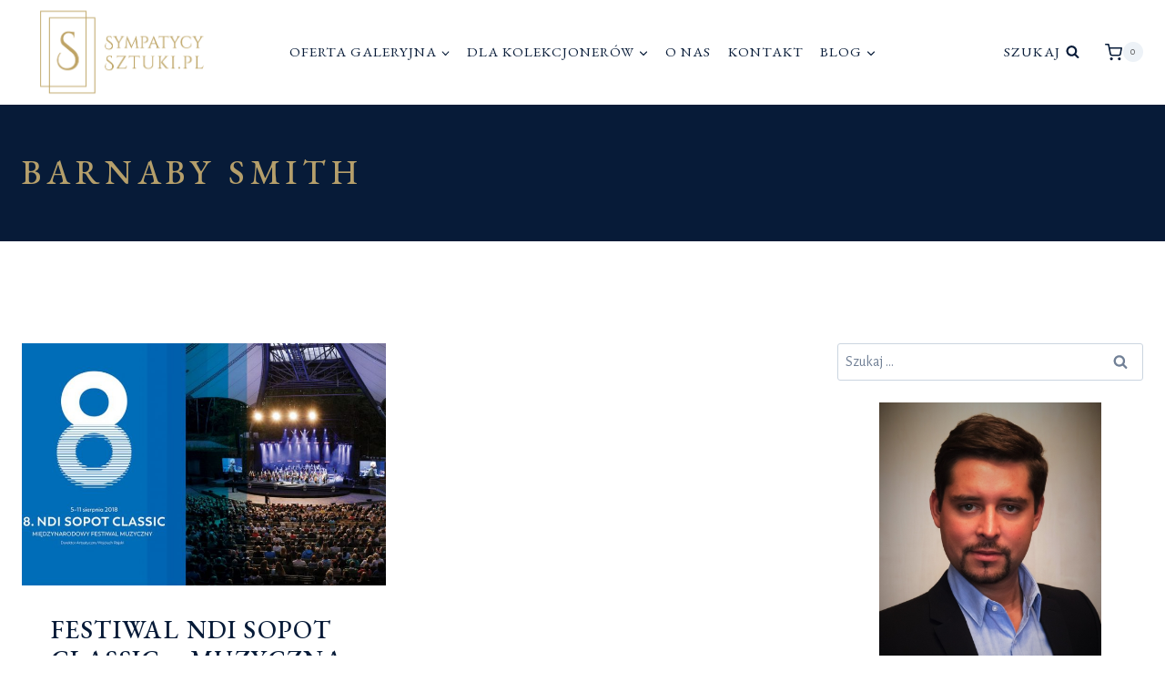

--- FILE ---
content_type: text/html; charset=UTF-8
request_url: https://sympatycysztuki.pl/tag/barnaby-smith/
body_size: 24689
content:
<!doctype html>
<html lang="pl-PL" class="no-js" itemtype="https://schema.org/Blog" itemscope>
<head>
	<meta charset="UTF-8">
	<meta name="viewport" content="width=device-width, initial-scale=1, minimum-scale=1">
	<meta name='robots' content='index, follow, max-image-preview:large, max-snippet:-1, max-video-preview:-1' />

	<!-- This site is optimized with the Yoast SEO plugin v26.0 - https://yoast.com/wordpress/plugins/seo/ -->
	<title>Archiwa Barnaby Smith - Sympatycy Sztuki</title>
	<link rel="canonical" href="https://sympatycysztuki.pl/tag/barnaby-smith/" />
	<meta property="og:locale" content="pl_PL" />
	<meta property="og:type" content="article" />
	<meta property="og:title" content="Archiwa Barnaby Smith - Sympatycy Sztuki" />
	<meta property="og:url" content="https://sympatycysztuki.pl/tag/barnaby-smith/" />
	<meta property="og:site_name" content="Sympatycy Sztuki" />
	<meta name="twitter:card" content="summary_large_image" />
	<script type="application/ld+json" class="yoast-schema-graph">{"@context":"https://schema.org","@graph":[{"@type":"CollectionPage","@id":"https://sympatycysztuki.pl/tag/barnaby-smith/","url":"https://sympatycysztuki.pl/tag/barnaby-smith/","name":"Archiwa Barnaby Smith - Sympatycy Sztuki","isPartOf":{"@id":"https://sympatycysztuki.pl/#website"},"primaryImageOfPage":{"@id":"https://sympatycysztuki.pl/tag/barnaby-smith/#primaryimage"},"image":{"@id":"https://sympatycysztuki.pl/tag/barnaby-smith/#primaryimage"},"thumbnailUrl":"https://sympatycysztuki.pl/wp-content/uploads/2018/08/NDI-Sopot-Classic.jpg","breadcrumb":{"@id":"https://sympatycysztuki.pl/tag/barnaby-smith/#breadcrumb"},"inLanguage":"pl-PL"},{"@type":"ImageObject","inLanguage":"pl-PL","@id":"https://sympatycysztuki.pl/tag/barnaby-smith/#primaryimage","url":"https://sympatycysztuki.pl/wp-content/uploads/2018/08/NDI-Sopot-Classic.jpg","contentUrl":"https://sympatycysztuki.pl/wp-content/uploads/2018/08/NDI-Sopot-Classic.jpg","width":880,"height":586},{"@type":"BreadcrumbList","@id":"https://sympatycysztuki.pl/tag/barnaby-smith/#breadcrumb","itemListElement":[{"@type":"ListItem","position":1,"name":"Strona główna","item":"https://sympatycysztuki.pl/"},{"@type":"ListItem","position":2,"name":"Barnaby Smith"}]},{"@type":"WebSite","@id":"https://sympatycysztuki.pl/#website","url":"https://sympatycysztuki.pl/","name":"Sympatycy Sztuki","description":"ZOSTAŃ KOLEKCJONEREM NA MIARĘ XXI. WIEKU","publisher":{"@id":"https://sympatycysztuki.pl/#organization"},"potentialAction":[{"@type":"SearchAction","target":{"@type":"EntryPoint","urlTemplate":"https://sympatycysztuki.pl/?s={search_term_string}"},"query-input":{"@type":"PropertyValueSpecification","valueRequired":true,"valueName":"search_term_string"}}],"inLanguage":"pl-PL"},{"@type":"Organization","@id":"https://sympatycysztuki.pl/#organization","name":"Sympatycy Sztuki","url":"https://sympatycysztuki.pl/","logo":{"@type":"ImageObject","inLanguage":"pl-PL","@id":"https://sympatycysztuki.pl/#/schema/logo/image/","url":"https://sympatycysztuki.pl/wp-content/uploads/2022/03/logo.jpg","contentUrl":"https://sympatycysztuki.pl/wp-content/uploads/2022/03/logo.jpg","width":360,"height":441,"caption":"Sympatycy Sztuki"},"image":{"@id":"https://sympatycysztuki.pl/#/schema/logo/image/"},"sameAs":["https://www.facebook.com/SympatycySztuki","https://www.youtube.com/channel/UCdiryyBgeiAty4-kJgkOU_w"]}]}</script>
	<!-- / Yoast SEO plugin. -->


<link rel="alternate" type="application/rss+xml" title="Sympatycy Sztuki &raquo; Kanał z wpisami" href="https://sympatycysztuki.pl/feed/" />
<link rel="alternate" type="application/rss+xml" title="Sympatycy Sztuki &raquo; Kanał z komentarzami" href="https://sympatycysztuki.pl/comments/feed/" />
			<script>document.documentElement.classList.remove( 'no-js' );</script>
			<link rel="alternate" type="application/rss+xml" title="Sympatycy Sztuki &raquo; Kanał z wpisami otagowanymi jako Barnaby Smith" href="https://sympatycysztuki.pl/tag/barnaby-smith/feed/" />
<style id='wp-img-auto-sizes-contain-inline-css'>
img:is([sizes=auto i],[sizes^="auto," i]){contain-intrinsic-size:3000px 1500px}
/*# sourceURL=wp-img-auto-sizes-contain-inline-css */
</style>
<style id='wp-emoji-styles-inline-css'>

	img.wp-smiley, img.emoji {
		display: inline !important;
		border: none !important;
		box-shadow: none !important;
		height: 1em !important;
		width: 1em !important;
		margin: 0 0.07em !important;
		vertical-align: -0.1em !important;
		background: none !important;
		padding: 0 !important;
	}
/*# sourceURL=wp-emoji-styles-inline-css */
</style>
<link rel='stylesheet' id='wp-block-library-css' href='https://sympatycysztuki.pl/wp-includes/css/dist/block-library/style.min.css?ver=6.9' media='all' />
<style id='classic-theme-styles-inline-css'>
/*! This file is auto-generated */
.wp-block-button__link{color:#fff;background-color:#32373c;border-radius:9999px;box-shadow:none;text-decoration:none;padding:calc(.667em + 2px) calc(1.333em + 2px);font-size:1.125em}.wp-block-file__button{background:#32373c;color:#fff;text-decoration:none}
/*# sourceURL=/wp-includes/css/classic-themes.min.css */
</style>
<link rel='stylesheet' id='wp-components-css' href='https://sympatycysztuki.pl/wp-includes/css/dist/components/style.min.css?ver=6.9' media='all' />
<link rel='stylesheet' id='wp-preferences-css' href='https://sympatycysztuki.pl/wp-includes/css/dist/preferences/style.min.css?ver=6.9' media='all' />
<link rel='stylesheet' id='wp-block-editor-css' href='https://sympatycysztuki.pl/wp-includes/css/dist/block-editor/style.min.css?ver=6.9' media='all' />
<link rel='stylesheet' id='popup-maker-block-library-style-css' href='https://sympatycysztuki.pl/wp-content/plugins/popup-maker/dist/packages/block-library-style.css?ver=dbea705cfafe089d65f1' media='all' />
<style id='global-styles-inline-css'>
:root{--wp--preset--aspect-ratio--square: 1;--wp--preset--aspect-ratio--4-3: 4/3;--wp--preset--aspect-ratio--3-4: 3/4;--wp--preset--aspect-ratio--3-2: 3/2;--wp--preset--aspect-ratio--2-3: 2/3;--wp--preset--aspect-ratio--16-9: 16/9;--wp--preset--aspect-ratio--9-16: 9/16;--wp--preset--color--black: #000000;--wp--preset--color--cyan-bluish-gray: #abb8c3;--wp--preset--color--white: #ffffff;--wp--preset--color--pale-pink: #f78da7;--wp--preset--color--vivid-red: #cf2e2e;--wp--preset--color--luminous-vivid-orange: #ff6900;--wp--preset--color--luminous-vivid-amber: #fcb900;--wp--preset--color--light-green-cyan: #7bdcb5;--wp--preset--color--vivid-green-cyan: #00d084;--wp--preset--color--pale-cyan-blue: #8ed1fc;--wp--preset--color--vivid-cyan-blue: #0693e3;--wp--preset--color--vivid-purple: #9b51e0;--wp--preset--color--theme-palette-1: var(--global-palette1);--wp--preset--color--theme-palette-2: var(--global-palette2);--wp--preset--color--theme-palette-3: var(--global-palette3);--wp--preset--color--theme-palette-4: var(--global-palette4);--wp--preset--color--theme-palette-5: var(--global-palette5);--wp--preset--color--theme-palette-6: var(--global-palette6);--wp--preset--color--theme-palette-7: var(--global-palette7);--wp--preset--color--theme-palette-8: var(--global-palette8);--wp--preset--color--theme-palette-9: var(--global-palette9);--wp--preset--gradient--vivid-cyan-blue-to-vivid-purple: linear-gradient(135deg,rgb(6,147,227) 0%,rgb(155,81,224) 100%);--wp--preset--gradient--light-green-cyan-to-vivid-green-cyan: linear-gradient(135deg,rgb(122,220,180) 0%,rgb(0,208,130) 100%);--wp--preset--gradient--luminous-vivid-amber-to-luminous-vivid-orange: linear-gradient(135deg,rgb(252,185,0) 0%,rgb(255,105,0) 100%);--wp--preset--gradient--luminous-vivid-orange-to-vivid-red: linear-gradient(135deg,rgb(255,105,0) 0%,rgb(207,46,46) 100%);--wp--preset--gradient--very-light-gray-to-cyan-bluish-gray: linear-gradient(135deg,rgb(238,238,238) 0%,rgb(169,184,195) 100%);--wp--preset--gradient--cool-to-warm-spectrum: linear-gradient(135deg,rgb(74,234,220) 0%,rgb(151,120,209) 20%,rgb(207,42,186) 40%,rgb(238,44,130) 60%,rgb(251,105,98) 80%,rgb(254,248,76) 100%);--wp--preset--gradient--blush-light-purple: linear-gradient(135deg,rgb(255,206,236) 0%,rgb(152,150,240) 100%);--wp--preset--gradient--blush-bordeaux: linear-gradient(135deg,rgb(254,205,165) 0%,rgb(254,45,45) 50%,rgb(107,0,62) 100%);--wp--preset--gradient--luminous-dusk: linear-gradient(135deg,rgb(255,203,112) 0%,rgb(199,81,192) 50%,rgb(65,88,208) 100%);--wp--preset--gradient--pale-ocean: linear-gradient(135deg,rgb(255,245,203) 0%,rgb(182,227,212) 50%,rgb(51,167,181) 100%);--wp--preset--gradient--electric-grass: linear-gradient(135deg,rgb(202,248,128) 0%,rgb(113,206,126) 100%);--wp--preset--gradient--midnight: linear-gradient(135deg,rgb(2,3,129) 0%,rgb(40,116,252) 100%);--wp--preset--font-size--small: var(--global-font-size-small);--wp--preset--font-size--medium: var(--global-font-size-medium);--wp--preset--font-size--large: var(--global-font-size-large);--wp--preset--font-size--x-large: 42px;--wp--preset--font-size--larger: var(--global-font-size-larger);--wp--preset--font-size--xxlarge: var(--global-font-size-xxlarge);--wp--preset--spacing--20: 0.44rem;--wp--preset--spacing--30: 0.67rem;--wp--preset--spacing--40: 1rem;--wp--preset--spacing--50: 1.5rem;--wp--preset--spacing--60: 2.25rem;--wp--preset--spacing--70: 3.38rem;--wp--preset--spacing--80: 5.06rem;--wp--preset--shadow--natural: 6px 6px 9px rgba(0, 0, 0, 0.2);--wp--preset--shadow--deep: 12px 12px 50px rgba(0, 0, 0, 0.4);--wp--preset--shadow--sharp: 6px 6px 0px rgba(0, 0, 0, 0.2);--wp--preset--shadow--outlined: 6px 6px 0px -3px rgb(255, 255, 255), 6px 6px rgb(0, 0, 0);--wp--preset--shadow--crisp: 6px 6px 0px rgb(0, 0, 0);}:where(.is-layout-flex){gap: 0.5em;}:where(.is-layout-grid){gap: 0.5em;}body .is-layout-flex{display: flex;}.is-layout-flex{flex-wrap: wrap;align-items: center;}.is-layout-flex > :is(*, div){margin: 0;}body .is-layout-grid{display: grid;}.is-layout-grid > :is(*, div){margin: 0;}:where(.wp-block-columns.is-layout-flex){gap: 2em;}:where(.wp-block-columns.is-layout-grid){gap: 2em;}:where(.wp-block-post-template.is-layout-flex){gap: 1.25em;}:where(.wp-block-post-template.is-layout-grid){gap: 1.25em;}.has-black-color{color: var(--wp--preset--color--black) !important;}.has-cyan-bluish-gray-color{color: var(--wp--preset--color--cyan-bluish-gray) !important;}.has-white-color{color: var(--wp--preset--color--white) !important;}.has-pale-pink-color{color: var(--wp--preset--color--pale-pink) !important;}.has-vivid-red-color{color: var(--wp--preset--color--vivid-red) !important;}.has-luminous-vivid-orange-color{color: var(--wp--preset--color--luminous-vivid-orange) !important;}.has-luminous-vivid-amber-color{color: var(--wp--preset--color--luminous-vivid-amber) !important;}.has-light-green-cyan-color{color: var(--wp--preset--color--light-green-cyan) !important;}.has-vivid-green-cyan-color{color: var(--wp--preset--color--vivid-green-cyan) !important;}.has-pale-cyan-blue-color{color: var(--wp--preset--color--pale-cyan-blue) !important;}.has-vivid-cyan-blue-color{color: var(--wp--preset--color--vivid-cyan-blue) !important;}.has-vivid-purple-color{color: var(--wp--preset--color--vivid-purple) !important;}.has-black-background-color{background-color: var(--wp--preset--color--black) !important;}.has-cyan-bluish-gray-background-color{background-color: var(--wp--preset--color--cyan-bluish-gray) !important;}.has-white-background-color{background-color: var(--wp--preset--color--white) !important;}.has-pale-pink-background-color{background-color: var(--wp--preset--color--pale-pink) !important;}.has-vivid-red-background-color{background-color: var(--wp--preset--color--vivid-red) !important;}.has-luminous-vivid-orange-background-color{background-color: var(--wp--preset--color--luminous-vivid-orange) !important;}.has-luminous-vivid-amber-background-color{background-color: var(--wp--preset--color--luminous-vivid-amber) !important;}.has-light-green-cyan-background-color{background-color: var(--wp--preset--color--light-green-cyan) !important;}.has-vivid-green-cyan-background-color{background-color: var(--wp--preset--color--vivid-green-cyan) !important;}.has-pale-cyan-blue-background-color{background-color: var(--wp--preset--color--pale-cyan-blue) !important;}.has-vivid-cyan-blue-background-color{background-color: var(--wp--preset--color--vivid-cyan-blue) !important;}.has-vivid-purple-background-color{background-color: var(--wp--preset--color--vivid-purple) !important;}.has-black-border-color{border-color: var(--wp--preset--color--black) !important;}.has-cyan-bluish-gray-border-color{border-color: var(--wp--preset--color--cyan-bluish-gray) !important;}.has-white-border-color{border-color: var(--wp--preset--color--white) !important;}.has-pale-pink-border-color{border-color: var(--wp--preset--color--pale-pink) !important;}.has-vivid-red-border-color{border-color: var(--wp--preset--color--vivid-red) !important;}.has-luminous-vivid-orange-border-color{border-color: var(--wp--preset--color--luminous-vivid-orange) !important;}.has-luminous-vivid-amber-border-color{border-color: var(--wp--preset--color--luminous-vivid-amber) !important;}.has-light-green-cyan-border-color{border-color: var(--wp--preset--color--light-green-cyan) !important;}.has-vivid-green-cyan-border-color{border-color: var(--wp--preset--color--vivid-green-cyan) !important;}.has-pale-cyan-blue-border-color{border-color: var(--wp--preset--color--pale-cyan-blue) !important;}.has-vivid-cyan-blue-border-color{border-color: var(--wp--preset--color--vivid-cyan-blue) !important;}.has-vivid-purple-border-color{border-color: var(--wp--preset--color--vivid-purple) !important;}.has-vivid-cyan-blue-to-vivid-purple-gradient-background{background: var(--wp--preset--gradient--vivid-cyan-blue-to-vivid-purple) !important;}.has-light-green-cyan-to-vivid-green-cyan-gradient-background{background: var(--wp--preset--gradient--light-green-cyan-to-vivid-green-cyan) !important;}.has-luminous-vivid-amber-to-luminous-vivid-orange-gradient-background{background: var(--wp--preset--gradient--luminous-vivid-amber-to-luminous-vivid-orange) !important;}.has-luminous-vivid-orange-to-vivid-red-gradient-background{background: var(--wp--preset--gradient--luminous-vivid-orange-to-vivid-red) !important;}.has-very-light-gray-to-cyan-bluish-gray-gradient-background{background: var(--wp--preset--gradient--very-light-gray-to-cyan-bluish-gray) !important;}.has-cool-to-warm-spectrum-gradient-background{background: var(--wp--preset--gradient--cool-to-warm-spectrum) !important;}.has-blush-light-purple-gradient-background{background: var(--wp--preset--gradient--blush-light-purple) !important;}.has-blush-bordeaux-gradient-background{background: var(--wp--preset--gradient--blush-bordeaux) !important;}.has-luminous-dusk-gradient-background{background: var(--wp--preset--gradient--luminous-dusk) !important;}.has-pale-ocean-gradient-background{background: var(--wp--preset--gradient--pale-ocean) !important;}.has-electric-grass-gradient-background{background: var(--wp--preset--gradient--electric-grass) !important;}.has-midnight-gradient-background{background: var(--wp--preset--gradient--midnight) !important;}.has-small-font-size{font-size: var(--wp--preset--font-size--small) !important;}.has-medium-font-size{font-size: var(--wp--preset--font-size--medium) !important;}.has-large-font-size{font-size: var(--wp--preset--font-size--large) !important;}.has-x-large-font-size{font-size: var(--wp--preset--font-size--x-large) !important;}
:where(.wp-block-post-template.is-layout-flex){gap: 1.25em;}:where(.wp-block-post-template.is-layout-grid){gap: 1.25em;}
:where(.wp-block-term-template.is-layout-flex){gap: 1.25em;}:where(.wp-block-term-template.is-layout-grid){gap: 1.25em;}
:where(.wp-block-columns.is-layout-flex){gap: 2em;}:where(.wp-block-columns.is-layout-grid){gap: 2em;}
:root :where(.wp-block-pullquote){font-size: 1.5em;line-height: 1.6;}
/*# sourceURL=global-styles-inline-css */
</style>
<link rel='stylesheet' id='contact-form-7-css' href='https://sympatycysztuki.pl/wp-content/plugins/contact-form-7/includes/css/styles.css?ver=6.1.4' media='all' />
<style id='woocommerce-inline-inline-css'>
.woocommerce form .form-row .required { visibility: visible; }
/*# sourceURL=woocommerce-inline-inline-css */
</style>
<link rel='stylesheet' id='kadence-global-css' href='https://sympatycysztuki.pl/wp-content/themes/kadence/assets/css/global.min.css?ver=1.3.6' media='all' />
<style id='kadence-global-inline-css'>
/* Kadence Base CSS */
:root{--global-palette1:#b59f6b;--global-palette2:#97875c;--global-palette3:#071b38;--global-palette4:#4f4f4f;--global-palette5:#605f5f;--global-palette6:#718096;--global-palette7:#EDF2F7;--global-palette8:#F7FAFC;--global-palette9:#ffffff;--global-palette9rgb:255, 255, 255;--global-palette-highlight:var(--global-palette1);--global-palette-highlight-alt:var(--global-palette2);--global-palette-highlight-alt2:var(--global-palette9);--global-palette-btn-bg:rgba(255,151,151,0);--global-palette-btn-bg-hover:var(--global-palette2);--global-palette-btn:var(--global-palette5);--global-palette-btn-hover:#ffffff;--global-body-font-family:'Alegreya Sans', sans-serif;--global-heading-font-family:'EB Garamond', serif;--global-primary-nav-font-family:'EB Garamond', serif;--global-fallback-font:sans-serif;--global-display-fallback-font:sans-serif;--global-content-width:1290px;--global-content-wide-width:calc(1290px + 230px);--global-content-narrow-width:842px;--global-content-edge-padding:1.5rem;--global-content-boxed-padding:2rem;--global-calc-content-width:calc(1290px - var(--global-content-edge-padding) - var(--global-content-edge-padding) );--wp--style--global--content-size:var(--global-calc-content-width);}.wp-site-blocks{--global-vw:calc( 100vw - ( 0.5 * var(--scrollbar-offset)));}:root body.kadence-elementor-colors{--e-global-color-kadence1:var(--global-palette1);--e-global-color-kadence2:var(--global-palette2);--e-global-color-kadence3:var(--global-palette3);--e-global-color-kadence4:var(--global-palette4);--e-global-color-kadence5:var(--global-palette5);--e-global-color-kadence6:var(--global-palette6);--e-global-color-kadence7:var(--global-palette7);--e-global-color-kadence8:var(--global-palette8);--e-global-color-kadence9:var(--global-palette9);}body{background:var(--global-palette8);}body, input, select, optgroup, textarea{font-style:normal;font-weight:normal;font-size:16px;line-height:1.7;letter-spacing:0em;font-family:var(--global-body-font-family);color:var(--global-palette3);}.content-bg, body.content-style-unboxed .site{background:var(--global-palette9);}h1,h2,h3,h4,h5,h6{font-family:var(--global-heading-font-family);}h1{font-style:normal;font-weight:500;font-size:55px;line-height:1.3;letter-spacing:0.1em;text-transform:uppercase;color:var(--global-palette3);}h2{font-style:normal;font-weight:500;font-size:28px;line-height:1.2;letter-spacing:0.05em;text-transform:uppercase;color:var(--global-palette3);}h3{font-style:normal;font-weight:500;font-size:28px;line-height:1.5;letter-spacing:0em;text-transform:none;color:var(--global-palette3);}h4{font-style:normal;font-weight:500;font-size:24px;line-height:1.5;letter-spacing:0em;text-transform:none;color:var(--global-palette3);}h5{font-style:normal;font-weight:500;font-size:22px;line-height:1.5;letter-spacing:0em;text-transform:none;color:var(--global-palette3);}h6{font-style:normal;font-weight:normal;font-size:16px;line-height:1.2em;letter-spacing:3.5px;font-family:Karla, var(--global-fallback-font);text-transform:uppercase;color:var(--global-palette1);}.entry-hero h1{font-style:normal;color:#071b38;}.entry-hero .kadence-breadcrumbs, .entry-hero .search-form{font-style:normal;color:var(--global-palette3);}@media all and (max-width: 767px){h1{font-size:45px;}h2{font-size:25px;}h3{font-size:22px;line-height:1.2;}h4{font-size:20px;}h5{font-size:18px;}h6{font-size:16px;}}.entry-hero .kadence-breadcrumbs{max-width:1290px;}.site-container, .site-header-row-layout-contained, .site-footer-row-layout-contained, .entry-hero-layout-contained, .comments-area, .alignfull > .wp-block-cover__inner-container, .alignwide > .wp-block-cover__inner-container{max-width:var(--global-content-width);}.content-width-narrow .content-container.site-container, .content-width-narrow .hero-container.site-container{max-width:var(--global-content-narrow-width);}@media all and (min-width: 1520px){.wp-site-blocks .content-container  .alignwide{margin-left:-115px;margin-right:-115px;width:unset;max-width:unset;}}@media all and (min-width: 1102px){.content-width-narrow .wp-site-blocks .content-container .alignwide{margin-left:-130px;margin-right:-130px;width:unset;max-width:unset;}}.content-style-boxed .wp-site-blocks .entry-content .alignwide{margin-left:calc( -1 * var( --global-content-boxed-padding ) );margin-right:calc( -1 * var( --global-content-boxed-padding ) );}.content-area{margin-top:5rem;margin-bottom:5rem;}@media all and (max-width: 1024px){.content-area{margin-top:3rem;margin-bottom:3rem;}}@media all and (max-width: 767px){.content-area{margin-top:2rem;margin-bottom:2rem;}}@media all and (max-width: 1024px){:root{--global-content-boxed-padding:2rem;}}@media all and (max-width: 767px){:root{--global-content-boxed-padding:1.5rem;}}.entry-content-wrap{padding:2rem;}@media all and (max-width: 1024px){.entry-content-wrap{padding:2rem;}}@media all and (max-width: 767px){.entry-content-wrap{padding:1.5rem;}}.entry.single-entry{box-shadow:0px 15px 15px -10px rgba(0,0,0,0.05);}.entry.loop-entry{box-shadow:0px 0px 0px 0px rgba(0,0,0,0);}.loop-entry .entry-content-wrap{padding:2rem;}@media all and (max-width: 1024px){.loop-entry .entry-content-wrap{padding:2rem;}}@media all and (max-width: 767px){.loop-entry .entry-content-wrap{padding:1.5rem;}}.primary-sidebar.widget-area .widget{margin-bottom:1.5em;font-style:normal;font-weight:normal;font-family:'Alegreya Sans', sans-serif;color:var(--global-palette3);}.primary-sidebar.widget-area .widget-title{font-style:normal;font-weight:500;font-size:20px;line-height:1.5;font-family:'EB Garamond', serif;color:var(--global-palette3);}.primary-sidebar.widget-area .sidebar-inner-wrap a:where(:not(.button):not(.wp-block-button__link):not(.wp-element-button)){color:var(--global-palette3);}.primary-sidebar.widget-area .sidebar-inner-wrap a:where(:not(.button):not(.wp-block-button__link):not(.wp-element-button)):hover{color:var(--global-palette1);}button, .button, .wp-block-button__link, input[type="button"], input[type="reset"], input[type="submit"], .fl-button, .elementor-button-wrapper .elementor-button, .wc-block-components-checkout-place-order-button, .wc-block-cart__submit{font-style:normal;font-weight:normal;font-size:14px;letter-spacing:1.5px;font-family:'Alegreya Sans', sans-serif;text-transform:uppercase;border-radius:0px;padding:18px 37px 18px 37px;border:1px solid currentColor;border-color:var(--global-palette1);box-shadow:0px 0px 0px -7px rgba(0,0,0,0);}.wp-block-button.is-style-outline .wp-block-button__link{padding:18px 37px 18px 37px;}button:hover, button:focus, button:active, .button:hover, .button:focus, .button:active, .wp-block-button__link:hover, .wp-block-button__link:focus, .wp-block-button__link:active, input[type="button"]:hover, input[type="button"]:focus, input[type="button"]:active, input[type="reset"]:hover, input[type="reset"]:focus, input[type="reset"]:active, input[type="submit"]:hover, input[type="submit"]:focus, input[type="submit"]:active, .elementor-button-wrapper .elementor-button:hover, .elementor-button-wrapper .elementor-button:focus, .elementor-button-wrapper .elementor-button:active, .wc-block-cart__submit:hover{border-color:var(--global-palette1);box-shadow:0px 15px 25px -7px rgba(0,0,0,0.1);}.kb-button.kb-btn-global-outline.kb-btn-global-inherit{padding-top:calc(18px - 2px);padding-right:calc(37px - 2px);padding-bottom:calc(18px - 2px);padding-left:calc(37px - 2px);}@media all and (max-width: 1024px){button, .button, .wp-block-button__link, input[type="button"], input[type="reset"], input[type="submit"], .fl-button, .elementor-button-wrapper .elementor-button, .wc-block-components-checkout-place-order-button, .wc-block-cart__submit{border-color:var(--global-palette1);}}@media all and (max-width: 767px){button, .button, .wp-block-button__link, input[type="button"], input[type="reset"], input[type="submit"], .fl-button, .elementor-button-wrapper .elementor-button, .wc-block-components-checkout-place-order-button, .wc-block-cart__submit{border-color:var(--global-palette1);}}@media all and (min-width: 1025px){.transparent-header .entry-hero .entry-hero-container-inner{padding-top:110px;}}@media all and (max-width: 1024px){.mobile-transparent-header .entry-hero .entry-hero-container-inner{padding-top:110px;}}@media all and (max-width: 767px){.mobile-transparent-header .entry-hero .entry-hero-container-inner{padding-top:110px;}}#kt-scroll-up-reader, #kt-scroll-up{border-radius:0px 0px 0px 0px;bottom:30px;font-size:1.2em;padding:0.4em 0.4em 0.4em 0.4em;}#kt-scroll-up-reader.scroll-up-side-right, #kt-scroll-up.scroll-up-side-right{right:30px;}#kt-scroll-up-reader.scroll-up-side-left, #kt-scroll-up.scroll-up-side-left{left:30px;}.entry-author-style-center{padding-top:var(--global-md-spacing);border-top:1px solid var(--global-gray-500);}.entry-author-style-center .entry-author-avatar, .entry-meta .author-avatar{display:none;}.entry-author-style-normal .entry-author-profile{padding-left:0px;}#comments .comment-meta{margin-left:0px;}.post-archive-hero-section .entry-hero-container-inner{background:var(--global-palette1);border-top:0px none transparent;}.entry-hero.post-archive-hero-section .entry-header{min-height:150px;}.post-archive-hero-section .hero-section-overlay{background:var(--global-palette3);}.wp-site-blocks .post-archive-title h1{color:var(--global-palette1);}.post-archive-title .kadence-breadcrumbs{color:var(--global-palette3);}.post-archive-title .kadence-breadcrumbs a:hover{color:var(--global-palette3);}.post-archive-title .archive-description{color:var(--global-palette3);}.post-archive-title .archive-description a:hover{color:var(--global-palette3);}body.archive, body.blog{background:var(--global-palette9);}body.archive .content-bg, body.content-style-unboxed.archive .site, body.blog .content-bg, body.content-style-unboxed.blog .site{background:var(--global-palette1);}.loop-entry.type-post h2.entry-title{font-style:normal;color:var(--global-palette3);}.loop-entry.type-post .entry-taxonomies, .loop-entry.type-post .entry-taxonomies a{color:var(--global-palette3);}.loop-entry.type-post .entry-taxonomies .category-style-pill a{background:var(--global-palette3);}.loop-entry.type-post .entry-taxonomies a:hover{color:var(--global-palette3);}.loop-entry.type-post .entry-taxonomies .category-style-pill a:hover{background:var(--global-palette3);}.loop-entry.type-post .entry-meta{color:var(--global-palette3);}.loop-entry.type-post .entry-meta a:hover{color:var(--global-palette3);}body.post-type-archive-aukcje{background:var(--global-palette8);}
/* Kadence Header CSS */
@media all and (max-width: 1024px){.mobile-transparent-header #masthead{position:absolute;left:0px;right:0px;z-index:100;}.kadence-scrollbar-fixer.mobile-transparent-header #masthead{right:var(--scrollbar-offset,0);}.mobile-transparent-header #masthead, .mobile-transparent-header .site-top-header-wrap .site-header-row-container-inner, .mobile-transparent-header .site-main-header-wrap .site-header-row-container-inner, .mobile-transparent-header .site-bottom-header-wrap .site-header-row-container-inner{background:transparent;}.site-header-row-tablet-layout-fullwidth, .site-header-row-tablet-layout-standard{padding:0px;}}@media all and (min-width: 1025px){.transparent-header #masthead{position:absolute;left:0px;right:0px;z-index:100;}.transparent-header.kadence-scrollbar-fixer #masthead{right:var(--scrollbar-offset,0);}.transparent-header #masthead, .transparent-header .site-top-header-wrap .site-header-row-container-inner, .transparent-header .site-main-header-wrap .site-header-row-container-inner, .transparent-header .site-bottom-header-wrap .site-header-row-container-inner{background:transparent;}}.site-branding a.brand img{max-width:220px;}.site-branding a.brand img.svg-logo-image{width:220px;}.site-branding{padding:0px 0px 0px 0px;}#masthead, #masthead .kadence-sticky-header.item-is-fixed:not(.item-at-start):not(.site-header-row-container):not(.site-main-header-wrap), #masthead .kadence-sticky-header.item-is-fixed:not(.item-at-start) > .site-header-row-container-inner{background:var(--global-palette9);}.site-main-header-inner-wrap{min-height:110px;}.header-navigation[class*="header-navigation-style-underline"] .header-menu-container.primary-menu-container>ul>li>a:after{width:calc( 100% - 1.2em);}.main-navigation .primary-menu-container > ul > li.menu-item > a{padding-left:calc(1.2em / 2);padding-right:calc(1.2em / 2);padding-top:0.8em;padding-bottom:0.8em;color:var(--global-palette3);}.main-navigation .primary-menu-container > ul > li.menu-item .dropdown-nav-special-toggle{right:calc(1.2em / 2);}.main-navigation .primary-menu-container > ul li.menu-item > a{font-style:normal;font-weight:normal;font-size:0.96em;line-height:1.2;letter-spacing:1px;font-family:var(--global-primary-nav-font-family);text-transform:uppercase;}.main-navigation .primary-menu-container > ul > li.menu-item > a:hover{color:var(--global-palette2);}.main-navigation .primary-menu-container > ul > li.menu-item.current-menu-item > a{color:var(--global-palette2);}.header-navigation .header-menu-container ul ul.sub-menu, .header-navigation .header-menu-container ul ul.submenu{background:var(--global-palette3);box-shadow:0px 2px 13px 0px rgba(0,0,0,0.1);}.header-navigation .header-menu-container ul ul li.menu-item, .header-menu-container ul.menu > li.kadence-menu-mega-enabled > ul > li.menu-item > a{border-bottom:1px solid rgba(255,255,255,0.1);}.header-navigation .header-menu-container ul ul li.menu-item > a{width:200px;padding-top:1em;padding-bottom:1em;color:var(--global-palette8);font-style:normal;font-size:14px;line-height:1;letter-spacing:1.5px;}.header-navigation .header-menu-container ul ul li.menu-item > a:hover{color:var(--global-palette9);background:var(--global-palette1);}.header-navigation .header-menu-container ul ul li.menu-item.current-menu-item > a{color:var(--global-palette9);background:var(--global-palette4);}.mobile-toggle-open-container .menu-toggle-open, .mobile-toggle-open-container .menu-toggle-open:focus{color:var(--global-palette5);padding:0.4em 0.6em 0.4em 0.6em;font-size:14px;}.mobile-toggle-open-container .menu-toggle-open.menu-toggle-style-bordered{border:1px solid currentColor;}.mobile-toggle-open-container .menu-toggle-open .menu-toggle-icon{font-size:20px;}.mobile-toggle-open-container .menu-toggle-open:hover, .mobile-toggle-open-container .menu-toggle-open:focus-visible{color:var(--global-palette-highlight);}.mobile-navigation ul li{font-size:14px;}.mobile-navigation ul li a{padding-top:1em;padding-bottom:1em;}.mobile-navigation ul li > a, .mobile-navigation ul li.menu-item-has-children > .drawer-nav-drop-wrap{color:var(--global-palette8);}.mobile-navigation ul li.current-menu-item > a, .mobile-navigation ul li.current-menu-item.menu-item-has-children > .drawer-nav-drop-wrap{color:var(--global-palette-highlight);}.mobile-navigation ul li.menu-item-has-children .drawer-nav-drop-wrap, .mobile-navigation ul li:not(.menu-item-has-children) a{border-bottom:1px solid rgba(255,255,255,0.1);}.mobile-navigation:not(.drawer-navigation-parent-toggle-true) ul li.menu-item-has-children .drawer-nav-drop-wrap button{border-left:1px solid rgba(255,255,255,0.1);}#mobile-drawer .drawer-header .drawer-toggle{padding:0.6em 0.15em 0.6em 0.15em;font-size:24px;}.site-header-item .header-cart-wrap .header-cart-inner-wrap .header-cart-button{padding:0px 0px 0px 10px;}.search-toggle-open-container .search-toggle-open{color:var(--global-palette3);font-style:normal;font-weight:normal;font-size:0.96em;line-height:1.2;font-family:'EB Garamond', serif;}.search-toggle-open-container .search-toggle-open.search-toggle-style-bordered{border:1px solid currentColor;}.search-toggle-open-container .search-toggle-open .search-toggle-icon{font-size:1em;}.search-toggle-open-container .search-toggle-open:hover, .search-toggle-open-container .search-toggle-open:focus{color:var(--global-palette2);}#search-drawer .drawer-inner{background:rgba(9, 12, 16, 0.97);}
/* Kadence Footer CSS */
#colophon{background:var(--global-palette3);}.site-middle-footer-wrap .site-footer-row-container-inner{font-style:normal;color:var(--global-palette7);}.site-footer .site-middle-footer-wrap a:where(:not(.button):not(.wp-block-button__link):not(.wp-element-button)){color:var(--global-palette7);}.site-middle-footer-inner-wrap{padding-top:80px;padding-bottom:40px;grid-column-gap:60px;grid-row-gap:60px;}.site-middle-footer-inner-wrap .widget{margin-bottom:30px;}.site-middle-footer-inner-wrap .widget-area .widget-title{font-style:normal;color:var(--global-palette8);}.site-middle-footer-inner-wrap .site-footer-section:not(:last-child):after{right:calc(-60px / 2);}.site-bottom-footer-wrap .site-footer-row-container-inner{border-top:1px solid var(--global-palette4);}.site-bottom-footer-inner-wrap{padding-top:20px;padding-bottom:20px;grid-column-gap:30px;}.site-bottom-footer-inner-wrap .widget{margin-bottom:30px;}.site-bottom-footer-inner-wrap .site-footer-section:not(:last-child):after{right:calc(-30px / 2);}.footer-social-wrap .footer-social-inner-wrap{font-size:1em;gap:0.3px;}.site-footer .site-footer-wrap .site-footer-section .footer-social-wrap .footer-social-inner-wrap .social-button{color:var(--global-palette3);background:var(--global-palette1);border:2px none currentColor;border-color:var(--global-palette7);border-radius:50px;}.site-footer .site-footer-wrap .site-footer-section .footer-social-wrap .footer-social-inner-wrap .social-button:hover{color:var(--global-palette3);background:var(--global-palette2);}#colophon .footer-html{font-style:normal;color:var(--global-palette9);}
/* Kadence Woo CSS */
.woocommerce table.shop_table td.product-quantity{min-width:130px;}.entry-hero.product-hero-section .entry-header{min-height:200px;}.product-title .kadence-breadcrumbs{color:var(--global-palette3);}.product-title .kadence-breadcrumbs a:hover{color:var(--global-palette2);}.product-title .single-category{font-weight:700;font-size:32px;line-height:1.5;color:var(--global-palette3);}.wp-site-blocks .product-hero-section .extra-title{font-weight:700;font-size:32px;line-height:1.5;}.woocommerce div.product .product_title{font-style:normal;font-weight:400;color:var(--global-palette3);}.woocommerce div.product .product-single-category{font-style:normal;color:var(--global-palette3);}body.single-product{background:var(--global-palette9);}body.single-product .content-bg, body.content-style-unboxed.single-product .site{background:var(--global-palette9);}.product-archive-hero-section .entry-hero-container-inner{background-color:rgba(247,250,252,0);background-image:url('https://sympatycysztuki.pl/wp-content/uploads/2022/01/korecki.jpg');background-repeat:no-repeat;background-position:87% 55%;background-size:cover;background-attachment:scroll;}.entry-hero.product-archive-hero-section .entry-header{min-height:200px;}.wp-site-blocks .product-archive-title h1{color:#ffffff;}.product-archive-title .kadence-breadcrumbs{color:var(--global-palette3);}.product-archive-title .kadence-breadcrumbs a:hover{color:var(--global-palette2);}.woocommerce ul.products li.product h3, .woocommerce ul.products li.product .product-details .woocommerce-loop-product__title, .woocommerce ul.products li.product .product-details .woocommerce-loop-category__title, .wc-block-grid__products .wc-block-grid__product .wc-block-grid__product-title{font-style:normal;color:var(--global-palette3);}.woocommerce ul.products li.product .product-details .price, .wc-block-grid__products .wc-block-grid__product .wc-block-grid__product-price{font-style:normal;color:#071b38;}.woocommerce ul.products.woo-archive-btn-button .product-action-wrap .button:not(.kb-button), .woocommerce ul.products li.woo-archive-btn-button .button:not(.kb-button), .wc-block-grid__product.woo-archive-btn-button .product-details .wc-block-grid__product-add-to-cart .wp-block-button__link{color:var(--global-palette9);background:var(--global-palette3);border:2px none transparent;box-shadow:0px 0px 0px 0px rgba(0,0,0,0.0);}.woocommerce ul.products.woo-archive-btn-button .product-action-wrap .button:not(.kb-button):hover, .woocommerce ul.products li.woo-archive-btn-button .button:not(.kb-button):hover, .wc-block-grid__product.woo-archive-btn-button .product-details .wc-block-grid__product-add-to-cart .wp-block-button__link:hover{color:var(--global-palette2);background:var(--global-palette3);box-shadow:0px 0px 0px 0px rgba(0,0,0,0);}
/*# sourceURL=kadence-global-inline-css */
</style>
<link rel='stylesheet' id='kadence-header-css' href='https://sympatycysztuki.pl/wp-content/themes/kadence/assets/css/header.min.css?ver=1.3.6' media='all' />
<link rel='stylesheet' id='kadence-content-css' href='https://sympatycysztuki.pl/wp-content/themes/kadence/assets/css/content.min.css?ver=1.3.6' media='all' />
<link rel='stylesheet' id='kadence-woocommerce-css' href='https://sympatycysztuki.pl/wp-content/themes/kadence/assets/css/woocommerce.min.css?ver=1.3.6' media='all' />
<link rel='stylesheet' id='kadence-footer-css' href='https://sympatycysztuki.pl/wp-content/themes/kadence/assets/css/footer.min.css?ver=1.3.6' media='all' />
<link rel='stylesheet' id='chld_thm_cfg_child-css' href='https://sympatycysztuki.pl/wp-content/themes/galeria/style.css?ver=6.9' media='all' />
<link rel='stylesheet' id='kadence-sidebar-css' href='https://sympatycysztuki.pl/wp-content/themes/kadence/assets/css/sidebar.min.css?ver=1.3.6' media='all' />
<script src="https://sympatycysztuki.pl/wp-includes/js/jquery/jquery.min.js?ver=3.7.1" id="jquery-core-js"></script>
<script src="https://sympatycysztuki.pl/wp-includes/js/jquery/jquery-migrate.min.js?ver=3.4.1" id="jquery-migrate-js"></script>
<script src="https://sympatycysztuki.pl/wp-content/plugins/woocommerce/assets/js/jquery-blockui/jquery.blockUI.min.js?ver=2.7.0-wc.10.4.3" id="wc-jquery-blockui-js" defer data-wp-strategy="defer"></script>
<script id="wc-add-to-cart-js-extra">
var wc_add_to_cart_params = {"ajax_url":"/wp-admin/admin-ajax.php","wc_ajax_url":"/?wc-ajax=%%endpoint%%","i18n_view_cart":"Zobacz koszyk","cart_url":"https://sympatycysztuki.pl/koszyk/","is_cart":"","cart_redirect_after_add":"no"};
//# sourceURL=wc-add-to-cart-js-extra
</script>
<script src="https://sympatycysztuki.pl/wp-content/plugins/woocommerce/assets/js/frontend/add-to-cart.min.js?ver=10.4.3" id="wc-add-to-cart-js" defer data-wp-strategy="defer"></script>
<script src="https://sympatycysztuki.pl/wp-content/plugins/woocommerce/assets/js/js-cookie/js.cookie.min.js?ver=2.1.4-wc.10.4.3" id="wc-js-cookie-js" defer data-wp-strategy="defer"></script>
<script id="woocommerce-js-extra">
var woocommerce_params = {"ajax_url":"/wp-admin/admin-ajax.php","wc_ajax_url":"/?wc-ajax=%%endpoint%%","i18n_password_show":"Poka\u017c has\u0142o","i18n_password_hide":"Ukryj has\u0142o"};
//# sourceURL=woocommerce-js-extra
</script>
<script src="https://sympatycysztuki.pl/wp-content/plugins/woocommerce/assets/js/frontend/woocommerce.min.js?ver=10.4.3" id="woocommerce-js" defer data-wp-strategy="defer"></script>
<link rel="https://api.w.org/" href="https://sympatycysztuki.pl/wp-json/" /><link rel="alternate" title="JSON" type="application/json" href="https://sympatycysztuki.pl/wp-json/wp/v2/tags/1100" /><link rel="EditURI" type="application/rsd+xml" title="RSD" href="https://sympatycysztuki.pl/xmlrpc.php?rsd" />
<meta name="generator" content="WordPress 6.9" />
<meta name="generator" content="WooCommerce 10.4.3" />
	<noscript><style>.woocommerce-product-gallery{ opacity: 1 !important; }</style></noscript>
	<meta name="generator" content="Elementor 3.34.1; features: additional_custom_breakpoints; settings: css_print_method-external, google_font-enabled, font_display-auto">
			<style>
				.e-con.e-parent:nth-of-type(n+4):not(.e-lazyloaded):not(.e-no-lazyload),
				.e-con.e-parent:nth-of-type(n+4):not(.e-lazyloaded):not(.e-no-lazyload) * {
					background-image: none !important;
				}
				@media screen and (max-height: 1024px) {
					.e-con.e-parent:nth-of-type(n+3):not(.e-lazyloaded):not(.e-no-lazyload),
					.e-con.e-parent:nth-of-type(n+3):not(.e-lazyloaded):not(.e-no-lazyload) * {
						background-image: none !important;
					}
				}
				@media screen and (max-height: 640px) {
					.e-con.e-parent:nth-of-type(n+2):not(.e-lazyloaded):not(.e-no-lazyload),
					.e-con.e-parent:nth-of-type(n+2):not(.e-lazyloaded):not(.e-no-lazyload) * {
						background-image: none !important;
					}
				}
			</style>
			<link rel='stylesheet' id='kadence-fonts-gfonts-css' href='https://fonts.googleapis.com/css?family=Alegreya%20Sans:regular,700,500%7CEB%20Garamond:500,regular%7CKarla:regular&#038;subset=latin-ext&#038;display=swap' media='all' />
<link rel="icon" href="https://sympatycysztuki.pl/wp-content/uploads/2022/03/logo-100x100.jpg" sizes="32x32" />
<link rel="icon" href="https://sympatycysztuki.pl/wp-content/uploads/2022/03/logo.jpg" sizes="192x192" />
<link rel="apple-touch-icon" href="https://sympatycysztuki.pl/wp-content/uploads/2022/03/logo.jpg" />
<meta name="msapplication-TileImage" content="https://sympatycysztuki.pl/wp-content/uploads/2022/03/logo.jpg" />
		<style id="wp-custom-css">
			body.archive .content-bg,
body.content-style-unboxed.archive .site,
body.content-style-unboxed.blog .site {
  background: #fff;
}

.loop-entry .entry-content-wrap {
  padding-top: 2rem;
  padding-bottom: 3rem;
}

.site .post-archive-title h1,
h1.entry-title,
h1.page-title {
  font-size: 2.3rem;
  letter-spacing: .16em;
  font-weight: 500;
}

.entry-hero-container-inner {
  margin-bottom: 7rem;
}

/*Nagłówki*/

.section__title {
  font-family: EB Garamond;
  text-transform: uppercase;
  text-align: center;
  font-size: 2rem;
  position: relative;
  margin: 2.875rem 0 4.625rem;
}

.section__title::before {
  content: ' ';
  display: block;
  width: 86%;
  height: 1px;
  background-color: #F0F0F0;
  left: 10%;
  top: calc(50% - 1px);
  position: absolute;
  z-index: 1;
}

.section__title > span {
  display: inline-block;
  position: relative;
  z-index: 2;
  background-color: #fff;
  padding: 0 3.125rem;
}

/*Przyciski woocommerce */
.woocommerce ul.products li.product .entry-content-wrap {
  text-align: center;
}

.woocommerce ul.products li.product .entry-content-wrap .butt {
  text-align: center;
}

.woocommerce div.product .button.single_add_to_cart_button {
background-color: #071b38;
	color: #ffffff;
border: 1px solid #b59f6b;
}

.woocommerce div.product .button.single_add_to_cart_button:hover {
background-color: #b59f6b;
border: 1px solid #fff;
}

h1.product_title {
  font-size: 1.8rem;
  margin-bottom: .5em;
}

.woocommerce div.product form.cart div.quantity {
  display: none;
}

.woocommerce div.product div.summary p {
  margin: .3em;
}

.woocommerce div.product div.images .flex-control-thumbs {
  margin-top: 5px;
}


.opis-krotki {
  margin-bottom: 2em;
}

.opis-krotki p {
  line-height: 1.4rem;
  padding: 0;
  margin: 0;
}

.opis-krotki p.tytul-obrazu {
  letter-spacing: 0.1em;
  font-weight: 600;
}

.opis-krotki p.tech {
  padding-top: 1em;
}

.opis-krotki p.opis {
  padding-bottom: 1em;
}

hr {
  border: 0px;
  background: #B59F6B;
  height: 1px;
  margin: 1em 0;
}

.meta-obrazu {
  margin-bottom: 1.5em;
}
.woocommerce ul.products.woo-archive-btn-button li.product .price {
	margin-bottom: 1.5em;
}

.meta-obrazu p {
  margin: 0;
  padding: 0;
}

.woocommerce div.product div.images {
  margin-bottom: 4em;
}

.wc-tabs-wrapper {
  margin-bottom: 4em;
}

.woocommerce div.product .woocommerce-tabs ul.tabs li {
  background-color: #FDFDFD;
  border: 1px solid #B59F6B;
}

.woocommerce div.product .woocommerce-tabs ul.tabs::before {
  border-bottom: 1px solid #B59F6B;
}

.woocommerce div.product .woocommerce-tabs ul.tabs li a {

  font-weight: 500;
  font-size: 1em;
}

h2.yikes-custom-woo-tab-title {
  display: none;
}

.woocommerce nav.woocommerce-pagination ul {
	justify-content: center;
	flex-wrap: wrap;
	margin: 0;
	list-style: none;
	padding: 0;
	display: flex;
}

/* Przyciski produkt*/

.propozycja {
  height: 40px;
  line-height: 40px;
  padding: 0 1em;
  float: left;
  letter-spacing: 2px;
}

.woocommerce div.product .button.single_add_to_cart_button {
  margin-right: 10px;
  margin-bottom: 10px;
}

/*Popup*/

.wpcf7 .main-form {
  padding: 60px 48px;
  background-color: #0D1E38;
  color: #eaeaea;
  text-align: center;
}

.wpcf7 .main-form h2 {
  color: #eaeaea;
  margin-bottom: 1em;
}

.wpcf7 .main-form p {
  color: #eaeaea;
}

#popuppln,
#popuppl,
.wpcf7 .popup-button {
  background: transparent;
  color: #eaeaea;
  border: 1px solid #B59F6B;
}

#popuppln,
#popuppl {
  margin-bottom: 10px;
  width: 100%;
}

#popuppln::placeholder,
#popuppl::placeholder {
  color: #eaeaea;
  font-family: Karla;
  font-size: 14px;
  letter-spacing: 1.5px;
  text-align: center;
}


.field-space {
  text-align: center;
  padding-right: 10px;
}

.wpcf7 .popup-button {
  padding: 9px 30px;
		  background-color: #B59F6B;
}

.wpcf7 .popup-button:hover {
 background: transparent;
  color: #eaeaea;
  border: 1px solid #B59F6B;
}

.site .post-aukcje img {
  flex: 1;
  height: 100%;
  width: auto;
}

a.post-more-link {
  font-size: 1em;
}		</style>
		</head>

<body class="archive tag tag-barnaby-smith tag-1100 wp-custom-logo wp-embed-responsive wp-theme-kadence wp-child-theme-galeria theme-kadence woocommerce-no-js hfeed footer-on-bottom hide-focus-outline link-style-standard has-sidebar content-title-style-above content-width-normal content-style-boxed content-vertical-padding-show non-transparent-header mobile-non-transparent-header kadence-elementor-colors elementor-default elementor-kit-6889">
<div id="wrapper" class="site wp-site-blocks">
			<a class="skip-link screen-reader-text scroll-ignore" href="#main">Przejdź do treści</a>
		<header id="masthead" class="site-header" role="banner" itemtype="https://schema.org/WPHeader" itemscope>
	<div id="main-header" class="site-header-wrap">
		<div class="site-header-inner-wrap">
			<div class="site-header-upper-wrap">
				<div class="site-header-upper-inner-wrap">
					<div class="site-main-header-wrap site-header-row-container site-header-focus-item site-header-row-layout-standard" data-section="kadence_customizer_header_main">
	<div class="site-header-row-container-inner">
				<div class="site-container">
			<div class="site-main-header-inner-wrap site-header-row site-header-row-has-sides site-header-row-center-column">
									<div class="site-header-main-section-left site-header-section site-header-section-left">
						<div class="site-header-item site-header-focus-item" data-section="title_tagline">
	<div class="site-branding branding-layout-standard site-brand-logo-only"><a class="brand has-logo-image" href="https://sympatycysztuki.pl/" rel="home"><img fetchpriority="high" width="457" height="238" src="https://sympatycysztuki.pl/wp-content/uploads/2022/05/sympatycy-sztuki-logo-n.png" class="custom-logo" alt="Sympatycy Sztuki" decoding="async" srcset="https://sympatycysztuki.pl/wp-content/uploads/2022/05/sympatycy-sztuki-logo-n.png 457w, https://sympatycysztuki.pl/wp-content/uploads/2022/05/sympatycy-sztuki-logo-n-300x156.png 300w, https://sympatycysztuki.pl/wp-content/uploads/2022/05/sympatycy-sztuki-logo-n-400x208.png 400w" sizes="(max-width: 457px) 100vw, 457px" /></a></div></div><!-- data-section="title_tagline" -->
							<div class="site-header-main-section-left-center site-header-section site-header-section-left-center">
															</div>
												</div>
													<div class="site-header-main-section-center site-header-section site-header-section-center">
						<div class="site-header-item site-header-focus-item site-header-item-main-navigation header-navigation-layout-stretch-false header-navigation-layout-fill-stretch-false" data-section="kadence_customizer_primary_navigation">
		<nav id="site-navigation" class="main-navigation header-navigation hover-to-open nav--toggle-sub header-navigation-style-standard header-navigation-dropdown-animation-fade-down" role="navigation" aria-label="Główny">
			<div class="primary-menu-container header-menu-container">
	<ul id="primary-menu" class="menu"><li id="menu-item-7259" class="menu-item menu-item-type-post_type menu-item-object-page menu-item-has-children menu-item-7259"><a href="https://sympatycysztuki.pl/oferta-galeryjna/"><span class="nav-drop-title-wrap">Oferta galeryjna<span class="dropdown-nav-toggle"><span class="kadence-svg-iconset svg-baseline"><svg aria-hidden="true" class="kadence-svg-icon kadence-arrow-down-svg" fill="currentColor" version="1.1" xmlns="http://www.w3.org/2000/svg" width="24" height="24" viewBox="0 0 24 24"><title>Rozwiń</title><path d="M5.293 9.707l6 6c0.391 0.391 1.024 0.391 1.414 0l6-6c0.391-0.391 0.391-1.024 0-1.414s-1.024-0.391-1.414 0l-5.293 5.293-5.293-5.293c-0.391-0.391-1.024-0.391-1.414 0s-0.391 1.024 0 1.414z"></path>
				</svg></span></span></span></a>
<ul class="sub-menu">
	<li id="menu-item-7525" class="menu-item menu-item-type-taxonomy menu-item-object-product_cat menu-item-7525"><a href="https://sympatycysztuki.pl/kategoria-produktu/malarstwo-wieslawa-ochmana/">Malarstwo Wiesława Ochmana</a></li>
	<li id="menu-item-7285" class="menu-item menu-item-type-taxonomy menu-item-object-product_cat menu-item-7285"><a href="https://sympatycysztuki.pl/kategoria-produktu/sztuka-dawna/">Sztuka dawna</a></li>
	<li id="menu-item-7284" class="menu-item menu-item-type-taxonomy menu-item-object-product_cat menu-item-7284"><a href="https://sympatycysztuki.pl/kategoria-produktu/sztuka-wspolczesna/">Sztuka współczesna</a></li>
	<li id="menu-item-7917" class="menu-item menu-item-type-taxonomy menu-item-object-product_cat menu-item-7917"><a href="https://sympatycysztuki.pl/kategoria-produktu/grafika-artystyczna-rysunek/">Rysunek i grafika artystyczna</a></li>
</ul>
</li>
<li id="menu-item-7255" class="menu-item menu-item-type-post_type menu-item-object-page menu-item-has-children menu-item-7255"><a href="https://sympatycysztuki.pl/artysci/"><span class="nav-drop-title-wrap">Dla Kolekcjonerów<span class="dropdown-nav-toggle"><span class="kadence-svg-iconset svg-baseline"><svg aria-hidden="true" class="kadence-svg-icon kadence-arrow-down-svg" fill="currentColor" version="1.1" xmlns="http://www.w3.org/2000/svg" width="24" height="24" viewBox="0 0 24 24"><title>Rozwiń</title><path d="M5.293 9.707l6 6c0.391 0.391 1.024 0.391 1.414 0l6-6c0.391-0.391 0.391-1.024 0-1.414s-1.024-0.391-1.414 0l-5.293 5.293-5.293-5.293c-0.391-0.391-1.024-0.391-1.414 0s-0.391 1.024 0 1.414z"></path>
				</svg></span></span></span></a>
<ul class="sub-menu">
	<li id="menu-item-9262" class="menu-item menu-item-type-post_type menu-item-object-page menu-item-9262"><a href="https://sympatycysztuki.pl/aukcje-swiatowe/">Światowe aukcje</a></li>
	<li id="menu-item-9082" class="menu-item menu-item-type-post_type menu-item-object-page menu-item-9082"><a href="https://sympatycysztuki.pl/artysci/">Biografie artystów</a></li>
	<li id="menu-item-8328" class="menu-item menu-item-type-post_type menu-item-object-page menu-item-8328"><a href="https://sympatycysztuki.pl/slownik-kolekcjonera/">Słownik kolekcjonera</a></li>
	<li id="menu-item-8246" class="menu-item menu-item-type-post_type menu-item-object-page menu-item-8246"><a href="https://sympatycysztuki.pl/poszukiwani-artysci-poszukiwane-prace/">Poszukiwani artyści, poszukiwane prace</a></li>
</ul>
</li>
<li id="menu-item-7257" class="menu-item menu-item-type-post_type menu-item-object-page menu-item-7257"><a href="https://sympatycysztuki.pl/o-nas/">O nas</a></li>
<li id="menu-item-7258" class="menu-item menu-item-type-post_type menu-item-object-page menu-item-7258"><a href="https://sympatycysztuki.pl/kontakt/">Kontakt</a></li>
<li id="menu-item-7522" class="menu-item menu-item-type-post_type menu-item-object-page current_page_parent menu-item-has-children menu-item-7522"><a href="https://sympatycysztuki.pl/blog/"><span class="nav-drop-title-wrap">Blog<span class="dropdown-nav-toggle"><span class="kadence-svg-iconset svg-baseline"><svg aria-hidden="true" class="kadence-svg-icon kadence-arrow-down-svg" fill="currentColor" version="1.1" xmlns="http://www.w3.org/2000/svg" width="24" height="24" viewBox="0 0 24 24"><title>Rozwiń</title><path d="M5.293 9.707l6 6c0.391 0.391 1.024 0.391 1.414 0l6-6c0.391-0.391 0.391-1.024 0-1.414s-1.024-0.391-1.414 0l-5.293 5.293-5.293-5.293c-0.391-0.391-1.024-0.391-1.414 0s-0.391 1.024 0 1.414z"></path>
				</svg></span></span></span></a>
<ul class="sub-menu">
	<li id="menu-item-9513" class="menu-item menu-item-type-post_type menu-item-object-page menu-item-9513"><a href="https://sympatycysztuki.pl/o-autorze/">O autorze</a></li>
	<li id="menu-item-9514" class="menu-item menu-item-type-taxonomy menu-item-object-category menu-item-9514"><a href="https://sympatycysztuki.pl/category/recenzja/">Recenzje</a></li>
	<li id="menu-item-9516" class="menu-item menu-item-type-taxonomy menu-item-object-category menu-item-9516"><a href="https://sympatycysztuki.pl/category/artykuly/">Artykuły</a></li>
	<li id="menu-item-9515" class="menu-item menu-item-type-taxonomy menu-item-object-category menu-item-9515"><a href="https://sympatycysztuki.pl/category/gwiazdozbior-artystyczny-oskara-switaly/">Gwiazdozbiór Artystyczny Oskara Świtały</a></li>
</ul>
</li>
</ul>		</div>
	</nav><!-- #site-navigation -->
	</div><!-- data-section="primary_navigation" -->
					</div>
													<div class="site-header-main-section-right site-header-section site-header-section-right">
													<div class="site-header-main-section-right-center site-header-section site-header-section-right-center">
															</div>
							<div class="site-header-item site-header-focus-item" data-section="kadence_customizer_header_search">
		<div class="search-toggle-open-container">
						<button class="search-toggle-open drawer-toggle search-toggle-style-default" aria-label="Zobacz formularz wyszukiwania" aria-haspopup="dialog" aria-controls="search-drawer" data-toggle-target="#search-drawer" data-toggle-body-class="showing-popup-drawer-from-full" aria-expanded="false" data-set-focus="#search-drawer .search-field"
					>
							<span class="search-toggle-label vs-lg-true vs-md-true vs-sm-false">Szukaj</span>
							<span class="search-toggle-icon"><span class="kadence-svg-iconset"><svg aria-hidden="true" class="kadence-svg-icon kadence-search-svg" fill="currentColor" version="1.1" xmlns="http://www.w3.org/2000/svg" width="26" height="28" viewBox="0 0 26 28"><title>Szukaj</title><path d="M18 13c0-3.859-3.141-7-7-7s-7 3.141-7 7 3.141 7 7 7 7-3.141 7-7zM26 26c0 1.094-0.906 2-2 2-0.531 0-1.047-0.219-1.406-0.594l-5.359-5.344c-1.828 1.266-4.016 1.937-6.234 1.937-6.078 0-11-4.922-11-11s4.922-11 11-11 11 4.922 11 11c0 2.219-0.672 4.406-1.937 6.234l5.359 5.359c0.359 0.359 0.578 0.875 0.578 1.406z"></path>
				</svg></span></span>
		</button>
	</div>
	</div><!-- data-section="header_search" -->
<div class="site-header-item site-header-focus-item" data-section="kadence_customizer_cart">
	<div class="header-cart-wrap kadence-header-cart"><span class="header-cart-empty-check header-cart-is-empty-true"></span><div class="header-cart-inner-wrap cart-show-label-false cart-style-slide"><button data-toggle-target="#cart-drawer" aria-label="Koszyk" class="drawer-toggle header-cart-button" data-toggle-body-class="showing-popup-drawer-from-right" aria-expanded="false" data-set-focus=".cart-toggle-close"><span class="kadence-svg-iconset"><svg class="kadence-svg-icon kadence-shopping-cart-svg" fill="currentColor" version="1.1" xmlns="http://www.w3.org/2000/svg" width="24" height="24" viewBox="0 0 24 24"><title>Koszyk</title><path d="M11 21c0-0.552-0.225-1.053-0.586-1.414s-0.862-0.586-1.414-0.586-1.053 0.225-1.414 0.586-0.586 0.862-0.586 1.414 0.225 1.053 0.586 1.414 0.862 0.586 1.414 0.586 1.053-0.225 1.414-0.586 0.586-0.862 0.586-1.414zM22 21c0-0.552-0.225-1.053-0.586-1.414s-0.862-0.586-1.414-0.586-1.053 0.225-1.414 0.586-0.586 0.862-0.586 1.414 0.225 1.053 0.586 1.414 0.862 0.586 1.414 0.586 1.053-0.225 1.414-0.586 0.586-0.862 0.586-1.414zM7.221 7h14.57l-1.371 7.191c-0.046 0.228-0.166 0.425-0.332 0.568-0.18 0.156-0.413 0.246-0.688 0.241h-9.734c-0.232 0.003-0.451-0.071-0.626-0.203-0.19-0.143-0.329-0.351-0.379-0.603zM1 2h3.18l0.848 4.239c0.108 0.437 0.502 0.761 0.972 0.761h1.221l-0.4-2h-0.821c-0.552 0-1 0.448-1 1 0 0.053 0.004 0.105 0.012 0.155 0.004 0.028 0.010 0.057 0.017 0.084l1.671 8.347c0.149 0.751 0.57 1.383 1.14 1.811 0.521 0.392 1.17 0.613 1.854 0.603h9.706c0.748 0.015 1.455-0.261 1.995-0.727 0.494-0.426 0.848-1.013 0.985-1.683l1.602-8.402c0.103-0.543-0.252-1.066-0.795-1.17-0.065-0.013-0.13-0.019-0.187-0.018h-16.18l-0.84-4.196c-0.094-0.462-0.497-0.804-0.98-0.804h-4c-0.552 0-1 0.448-1 1s0.448 1 1 1z"></path>
				</svg></span><span class="header-cart-total header-cart-is-empty-true">0</span></button></div></div></div><!-- data-section="cart" -->
					</div>
							</div>
		</div>
	</div>
</div>
				</div>
			</div>
					</div>
	</div>
	
<div id="mobile-header" class="site-mobile-header-wrap">
	<div class="site-header-inner-wrap">
		<div class="site-header-upper-wrap">
			<div class="site-header-upper-inner-wrap">
			<div class="site-main-header-wrap site-header-focus-item site-header-row-layout-standard site-header-row-tablet-layout-default site-header-row-mobile-layout-default ">
	<div class="site-header-row-container-inner">
		<div class="site-container">
			<div class="site-main-header-inner-wrap site-header-row site-header-row-has-sides site-header-row-no-center">
									<div class="site-header-main-section-left site-header-section site-header-section-left">
						<div class="site-header-item site-header-focus-item" data-section="title_tagline">
	<div class="site-branding mobile-site-branding branding-layout-standard branding-tablet-layout-inherit site-brand-logo-only branding-mobile-layout-inherit"><a class="brand has-logo-image" href="https://sympatycysztuki.pl/" rel="home"><img fetchpriority="high" width="457" height="238" src="https://sympatycysztuki.pl/wp-content/uploads/2022/05/sympatycy-sztuki-logo-n.png" class="custom-logo" alt="Sympatycy Sztuki" decoding="async" srcset="https://sympatycysztuki.pl/wp-content/uploads/2022/05/sympatycy-sztuki-logo-n.png 457w, https://sympatycysztuki.pl/wp-content/uploads/2022/05/sympatycy-sztuki-logo-n-300x156.png 300w, https://sympatycysztuki.pl/wp-content/uploads/2022/05/sympatycy-sztuki-logo-n-400x208.png 400w" sizes="(max-width: 457px) 100vw, 457px" /></a></div></div><!-- data-section="title_tagline" -->
					</div>
																	<div class="site-header-main-section-right site-header-section site-header-section-right">
						<div class="site-header-item site-header-focus-item site-header-item-navgation-popup-toggle" data-section="kadence_customizer_mobile_trigger">
		<div class="mobile-toggle-open-container">
						<button id="mobile-toggle" class="menu-toggle-open drawer-toggle menu-toggle-style-default" aria-label="Rozwiń menu" data-toggle-target="#mobile-drawer" data-toggle-body-class="showing-popup-drawer-from-right" aria-expanded="false" data-set-focus=".menu-toggle-close"
					>
						<span class="menu-toggle-icon"><span class="kadence-svg-iconset"><svg aria-hidden="true" class="kadence-svg-icon kadence-menu-svg" fill="currentColor" version="1.1" xmlns="http://www.w3.org/2000/svg" width="24" height="24" viewBox="0 0 24 24"><title>Przełączanie menu</title><path d="M3 13h18c0.552 0 1-0.448 1-1s-0.448-1-1-1h-18c-0.552 0-1 0.448-1 1s0.448 1 1 1zM3 7h18c0.552 0 1-0.448 1-1s-0.448-1-1-1h-18c-0.552 0-1 0.448-1 1s0.448 1 1 1zM3 19h18c0.552 0 1-0.448 1-1s-0.448-1-1-1h-18c-0.552 0-1 0.448-1 1s0.448 1 1 1z"></path>
				</svg></span></span>
		</button>
	</div>
	</div><!-- data-section="mobile_trigger" -->
<div class="site-header-item site-header-focus-item" data-section="kadence_customizer_header_search">
		<div class="search-toggle-open-container">
						<button class="search-toggle-open drawer-toggle search-toggle-style-default" aria-label="Zobacz formularz wyszukiwania" aria-haspopup="dialog" aria-controls="search-drawer" data-toggle-target="#search-drawer" data-toggle-body-class="showing-popup-drawer-from-full" aria-expanded="false" data-set-focus="#search-drawer .search-field"
					>
							<span class="search-toggle-label vs-lg-true vs-md-true vs-sm-false">Szukaj</span>
							<span class="search-toggle-icon"><span class="kadence-svg-iconset"><svg aria-hidden="true" class="kadence-svg-icon kadence-search-svg" fill="currentColor" version="1.1" xmlns="http://www.w3.org/2000/svg" width="26" height="28" viewBox="0 0 26 28"><title>Szukaj</title><path d="M18 13c0-3.859-3.141-7-7-7s-7 3.141-7 7 3.141 7 7 7 7-3.141 7-7zM26 26c0 1.094-0.906 2-2 2-0.531 0-1.047-0.219-1.406-0.594l-5.359-5.344c-1.828 1.266-4.016 1.937-6.234 1.937-6.078 0-11-4.922-11-11s4.922-11 11-11 11 4.922 11 11c0 2.219-0.672 4.406-1.937 6.234l5.359 5.359c0.359 0.359 0.578 0.875 0.578 1.406z"></path>
				</svg></span></span>
		</button>
	</div>
	</div><!-- data-section="header_search" -->
					</div>
							</div>
		</div>
	</div>
</div>
			</div>
		</div>
			</div>
</div>
</header><!-- #masthead -->

	<main id="inner-wrap" class="wrap kt-clear" role="main">
		<section class="entry-hero post-archive-hero-section entry-hero-layout-standard">
	<div class="entry-hero-container-inner">
		<div class="hero-section-overlay"></div>
		<div class="hero-container site-container">
			<header class="entry-header post-archive-title title-align-left title-tablet-align-inherit title-mobile-align-inherit">
				<h1 class="page-title archive-title">Barnaby Smith</h1>			</header><!-- .entry-header -->
		</div>
	</div>
</section><!-- .entry-hero -->
<div id="primary" class="content-area">
	<div class="content-container site-container">
		<div id="main" class="site-main">
			<div class="woocommerce kadence-woo-messages-none-woo-pages woocommerce-notices-wrapper"></div>				<ul id="archive-container" class="content-wrap kadence-posts-list grid-cols post-archive grid-sm-col-2 grid-lg-col-2 item-image-style-above">
					<li class="entry-list-item">
	<article class="entry content-bg loop-entry post-5098 post type-post status-publish format-standard has-post-thumbnail hentry category-bez-kategorii category-recenzja tag-alicja-leoniuk-kit tag-amelia-maszonska tag-andrea-halsey tag-anna-guzik tag-ariel-ludwiczak tag-arkadiusz-skotnicki tag-barnaby-smith tag-bernadetta-grabias tag-blake-morgan tag-boguslaw-kaczynski tag-camille-saint-seans tag-cezary-nelkowski tag-charles-gounod tag-chris-wardle tag-claude-debussy tag-damian-lipien tag-danuta-grochowska tag-dawid-glowacki tag-e-teatr tag-e-teatr-pl tag-edyta-piasecka tag-eleonore-cockerham tag-elisabeth-duda tag-elitarna-grupa-sympatycy-sztuki tag-fryderyk-chopin tag-grazyna-zbijowska tag-hubert-giraud tag-ingolf-wunder tag-irena-dziedzic tag-jacek-karnowski tag-jacques-brel-i-toto-cutugno tag-jacques-offenbach tag-jerzy-waldorff tag-jonathan-pacey tag-jules-massenet tag-julianna-awdiejewa tag-kacper-kuszewski tag-karol-jurewicz tag-katarzyna-janowska tag-konrad-mielnik tag-krzysztof-penderecki tag-krzysztof-zbijowski tag-lucjan-kydrynski tag-lukas-geniusas tag-lukas-gogol tag-maciej-stromski tag-maksymilian-lipien tag-marta-borowska tag-maurice-ravel tag-mieczyslaw-struk tag-ndi-sopot-classic tag-norbert-glanzberg tag-opera-lesna tag-oskar-switala tag-pawel-gusnar tag-pawel-kapica tag-piotr-beczala tag-piotr-glinski tag-polska-filharmonia-kameralna-sopot tag-rob-clarke tag-sam-dressel tag-stanislaw-majerski tag-steinway-sons tag-sympatycy-sztuki tag-teatr-wielki-opera-narodowa tag-voces8 tag-wayne-shanklin tag-wojciech-kilar tag-wojciech-rajski tag-xvi-miedzynarodowy-konkurs-pianistyczny-im-fryderyka-chopina">
				<a aria-hidden="true" tabindex="-1" role="presentation" class="post-thumbnail kadence-thumbnail-ratio-2-3" aria-label="Festiwal NDI Sopot Classic &#8211; Muzyczna przyjemność z wielkim rozmachem" href="https://sympatycysztuki.pl/festiwal-ndi-sopot-classic-muzyczna-przyjemnosc-z-wielkim-rozmachem/">
			<div class="post-thumbnail-inner">
				<img width="768" height="511" src="https://sympatycysztuki.pl/wp-content/uploads/2018/08/NDI-Sopot-Classic-768x511.jpg" class="attachment-medium_large size-medium_large wp-post-image" alt="Festiwal NDI Sopot Classic &#8211; Muzyczna przyjemność z wielkim rozmachem" decoding="async" srcset="https://sympatycysztuki.pl/wp-content/uploads/2018/08/NDI-Sopot-Classic-768x511.jpg 768w, https://sympatycysztuki.pl/wp-content/uploads/2018/08/NDI-Sopot-Classic-400x266.jpg 400w, https://sympatycysztuki.pl/wp-content/uploads/2018/08/NDI-Sopot-Classic-800x533.jpg 800w, https://sympatycysztuki.pl/wp-content/uploads/2018/08/NDI-Sopot-Classic-300x200.jpg 300w, https://sympatycysztuki.pl/wp-content/uploads/2018/08/NDI-Sopot-Classic.jpg 880w, https://sympatycysztuki.pl/wp-content/uploads/2018/08/NDI-Sopot-Classic-450x300.jpg 450w" sizes="(max-width: 768px) 100vw, 768px" />			</div>
		</a><!-- .post-thumbnail -->
				<div class="entry-content-wrap">
			<header class="entry-header">

	<h2 class="entry-title"><a href="https://sympatycysztuki.pl/festiwal-ndi-sopot-classic-muzyczna-przyjemnosc-z-wielkim-rozmachem/" rel="bookmark">Festiwal NDI Sopot Classic &#8211; Muzyczna przyjemność z wielkim rozmachem</a></h2></header><!-- .entry-header -->
	<div class="entry-summary">
		<p>4 sierpnia 2018r. rozpoczęła się 8. edycja Międzynarodowego Festiwalu Muzycznego NDI Sopot Classic, która trwała do 11 sierpnia. W tym&#8230;</p>
	</div><!-- .entry-summary -->
	<footer class="entry-footer">
		<div class="entry-actions">
		<p class="more-link-wrap">
			<a href="https://sympatycysztuki.pl/festiwal-ndi-sopot-classic-muzyczna-przyjemnosc-z-wielkim-rozmachem/" class="post-more-link">
				Przeczytaj<span class="screen-reader-text"> Festiwal NDI Sopot Classic &#8211; Muzyczna przyjemność z wielkim rozmachem</span><span class="kadence-svg-iconset svg-baseline"><svg aria-hidden="true" class="kadence-svg-icon kadence-arrow-right-alt-svg" fill="currentColor" version="1.1" xmlns="http://www.w3.org/2000/svg" width="27" height="28" viewBox="0 0 27 28"><title>Kontynuuj</title><path d="M27 13.953c0 0.141-0.063 0.281-0.156 0.375l-6 5.531c-0.156 0.141-0.359 0.172-0.547 0.094-0.172-0.078-0.297-0.25-0.297-0.453v-3.5h-19.5c-0.281 0-0.5-0.219-0.5-0.5v-3c0-0.281 0.219-0.5 0.5-0.5h19.5v-3.5c0-0.203 0.109-0.375 0.297-0.453s0.391-0.047 0.547 0.078l6 5.469c0.094 0.094 0.156 0.219 0.156 0.359v0z"></path>
				</svg></span>			</a>
		</p>
	</div><!-- .entry-actions -->
	</footer><!-- .entry-footer -->
		</div>
	</article>
</li>
				</ul>
						</div><!-- #main -->
		<aside id="secondary" role="complementary" class="primary-sidebar widget-area sidebar-slug-sidebar-primary sidebar-link-style-plain">
	<div class="sidebar-inner-wrap">
		<section id="search-1" class="widget widget_search"><form role="search" method="get" class="search-form" action="https://sympatycysztuki.pl/">
				<label>
					<span class="screen-reader-text">Szukaj:</span>
					<input type="search" class="search-field" placeholder="Szukaj &hellip;" value="" name="s" />
				</label>
				<input type="submit" class="search-submit" value="Szukaj" />
			<div class="kadence-search-icon-wrap"><span class="kadence-svg-iconset"><svg aria-hidden="true" class="kadence-svg-icon kadence-search-svg" fill="currentColor" version="1.1" xmlns="http://www.w3.org/2000/svg" width="26" height="28" viewBox="0 0 26 28"><title>Szukaj</title><path d="M18 13c0-3.859-3.141-7-7-7s-7 3.141-7 7 3.141 7 7 7 7-3.141 7-7zM26 26c0 1.094-0.906 2-2 2-0.531 0-1.047-0.219-1.406-0.594l-5.359-5.344c-1.828 1.266-4.016 1.937-6.234 1.937-6.078 0-11-4.922-11-11s4.922-11 11-11 11 4.922 11 11c0 2.219-0.672 4.406-1.937 6.234l5.359 5.359c0.359 0.359 0.578 0.875 0.578 1.406z"></path>
				</svg></span></div></form></section><section id="block-3" class="widget widget_block widget_media_image">
<div class="wp-block-image is-style-default"><figure class="aligncenter size-full is-resized"><a class="https://www.ochmanfestiwal.pl/kategorie/dyrektor-artystyczny" href="https://sympatycysztuki.pl/o-autorze/oskar-switala-portret/" target="_blank" rel="https://www.ochmanfestiwal.pl/kategorie/dyrektor-artystyczny"><img decoding="async" src="https://sympatycysztuki.pl/wp-content/uploads/2017/03/oskar-switala-portret.jpg" alt="" class="wp-image-4286" width="244" height="348" srcset="https://sympatycysztuki.pl/wp-content/uploads/2017/03/oskar-switala-portret.jpg 400w, https://sympatycysztuki.pl/wp-content/uploads/2017/03/oskar-switala-portret-210x300.jpg 210w" sizes="(max-width: 244px) 100vw, 244px" /></a><figcaption><strong><mark style="background-color:rgba(0, 0, 0, 0)" class="has-inline-color has-theme-palette-3-color"><a href="https://www.ochmanfestiwal.pl/kategorie/dyrektor-artystyczny">OSKAR ŚWITAŁA</a></mark></strong><br>Dziennikarz kulturalny, konferansjer, tancerz, współzałożyciel Galerii Sympatyków Sztuki, dyrektor art. Festiwalu Wiesława Ochmana, miłośnik sztuki</figcaption></figure></div>
</section><section id="block-26" class="widget widget_block widget_text">
<p class="has-text-align-center"><mark style="background-color:#F7FAFC" class="has-inline-color"><strong>Zawodowo zajmuje się </strong></mark><mark style="background-color:#F7FAFC" class="has-inline-color"><strong>promowaniem kultury</strong></mark></p>
</section><section id="block-38" class="widget widget_block widget_text">
<p class="has-text-align-left"><mark style="background-color:#F7FAFC" class="has-inline-color"><strong>Jako konferansjer</strong> prowadzi gale, koncerty oraz spotkania z publicznością o tematyce operowej, baletowej, operetkowej i muzyki klasycznej, a także imprezy branżowe.</mark> <br><br><strong>Jest założycielem</strong> portalu o tematyce kulturalnej <strong>SympatycySztuki.pl</strong> oraz współzałożycielem, wraz z <strong>Tomaszem Lewińskim</strong>, <strong>Galerii Sympatyków Sztuki</strong>. <br><br>Jest także dyrektorem artystycznym <strong>Festiwalu Wiesława Ochmana</strong>.<br><br><strong>Hobbistycznie </strong>zgłębia literaturę faktu.<br><strong>Pasjonuje się</strong> malarstwem zarówno dawnym, jak i współczesnym oraz światem teatru operowego.</p>
</section><section id="block-39" class="widget widget_block widget_text">
<p class="has-text-align-right"><strong><span style="text-decoration: underline;"><a href="https://sympatycysztuki.pl/o-autorze/" data-type="URL" data-id="https://sympatycysztuki.pl/o-autorze/">Pełny życiorys</a></span></strong><mark style="background-color:#F7FAFC" class="has-inline-color"><br></mark></p>
</section><section id="block-19" class="widget widget_block">
<h2 class="wp-block-heading" id="artykuly">Artykuły</h2>
</section><section id="block-20" class="widget widget_block">
<figure class="wp-block-embed is-type-wp-embed is-provider-sympatycy-sztuki wp-block-embed-sympatycy-sztuki"><div class="wp-block-embed__wrapper">
<blockquote class="wp-embedded-content" data-secret="Ik127QItd0"><a href="https://sympatycysztuki.pl/bo-wiek-nie-gra-roli-o-jubileuszu-teresy-zylis-gary-i-dyplomie-studentow-wydzialu-aktorskiego/">&#8222;Bo wiek nie gra roli!&#8221; &#8211; o Jubileuszu Teresy Żylis-Gary i dyplomie studentów wydziału aktorskiego&#8230;</a></blockquote><iframe class="wp-embedded-content" sandbox="allow-scripts" security="restricted" style="position: absolute; clip: rect(1px, 1px, 1px, 1px);" title="&#8222;&#8222;Bo wiek nie gra roli!&#8221; &#8211; o Jubileuszu Teresy Żylis-Gary i dyplomie studentów wydziału aktorskiego&#8230;&#8221; &#8212; Sympatycy Sztuki" src="https://sympatycysztuki.pl/bo-wiek-nie-gra-roli-o-jubileuszu-teresy-zylis-gary-i-dyplomie-studentow-wydzialu-aktorskiego/embed/#?secret=vB6d6pjHsf#?secret=Ik127QItd0" data-secret="Ik127QItd0" width="600" height="338" frameborder="0" marginwidth="0" marginheight="0" scrolling="no"></iframe>
</div></figure>
</section><section id="block-21" class="widget widget_block">
<figure class="wp-block-embed is-type-wp-embed is-provider-sympatycy-sztuki wp-block-embed-sympatycy-sztuki"><div class="wp-block-embed__wrapper">
<blockquote class="wp-embedded-content" data-secret="Pr5UZS80CD"><a href="https://sympatycysztuki.pl/osobista-refleksja-czy-wolnosc-i-niezaleznosc-jest-ludziom-potrzebna/">Osobista refleksja &#8211; Czy wolność i niezależność jest ludziom potrzebna?</a></blockquote><iframe class="wp-embedded-content" sandbox="allow-scripts" security="restricted" style="position: absolute; clip: rect(1px, 1px, 1px, 1px);" title="&#8222;Osobista refleksja &#8211; Czy wolność i niezależność jest ludziom potrzebna?&#8221; &#8212; Sympatycy Sztuki" src="https://sympatycysztuki.pl/osobista-refleksja-czy-wolnosc-i-niezaleznosc-jest-ludziom-potrzebna/embed/#?secret=3OdBhYJOV5#?secret=Pr5UZS80CD" data-secret="Pr5UZS80CD" width="600" height="338" frameborder="0" marginwidth="0" marginheight="0" scrolling="no"></iframe>
</div></figure>
</section><section id="block-22" class="widget widget_block">
<h2 class="wp-block-heading" id="recenzje">Recenzje</h2>
</section><section id="block-11" class="widget widget_block">
<figure class="wp-block-embed is-type-wp-embed is-provider-sympatycy-sztuki wp-block-embed-sympatycy-sztuki"><div class="wp-block-embed__wrapper">
<blockquote class="wp-embedded-content" data-secret="3iI0jesZr9"><a href="https://sympatycysztuki.pl/kristof-szabo-zjawiskowe-tchnienie-polskiego-baletu/">Kristóf Szabó &#8211; Zjawiskowe &#8222;Tchnienie&#8221; polskiego baletu</a></blockquote><iframe class="wp-embedded-content" sandbox="allow-scripts" security="restricted" style="position: absolute; clip: rect(1px, 1px, 1px, 1px);" title="&#8222;Kristóf Szabó &#8211; Zjawiskowe &#8222;Tchnienie&#8221; polskiego baletu&#8221; &#8212; Sympatycy Sztuki" src="https://sympatycysztuki.pl/kristof-szabo-zjawiskowe-tchnienie-polskiego-baletu/embed/#?secret=LXBKKW3Ep2#?secret=3iI0jesZr9" data-secret="3iI0jesZr9" width="600" height="338" frameborder="0" marginwidth="0" marginheight="0" scrolling="no"></iframe>
</div></figure>
</section><section id="block-12" class="widget widget_block">
<figure class="wp-block-embed is-type-wp-embed is-provider-sympatycy-sztuki wp-block-embed-sympatycy-sztuki"><div class="wp-block-embed__wrapper">
<blockquote class="wp-embedded-content" data-secret="l7qULEFdhK"><a href="https://sympatycysztuki.pl/oszukana-publicznosc-na-warszawskiej-premierze-jeziora-labedziego/">Oszukana publiczność na warszawskiej premierze &#8222;Jeziora łabędziego&#8221;</a></blockquote><iframe class="wp-embedded-content" sandbox="allow-scripts" security="restricted" style="position: absolute; clip: rect(1px, 1px, 1px, 1px);" title="&#8222;Oszukana publiczność na warszawskiej premierze &#8222;Jeziora łabędziego&#8221;&#8221; &#8212; Sympatycy Sztuki" src="https://sympatycysztuki.pl/oszukana-publicznosc-na-warszawskiej-premierze-jeziora-labedziego/embed/#?secret=Zv6z8gu5aL#?secret=l7qULEFdhK" data-secret="l7qULEFdhK" width="600" height="338" frameborder="0" marginwidth="0" marginheight="0" scrolling="no"></iframe>
</div></figure>
</section><section id="block-13" class="widget widget_block">
<figure class="wp-block-embed is-type-wp-embed is-provider-sympatycy-sztuki wp-block-embed-sympatycy-sztuki"><div class="wp-block-embed__wrapper">
<blockquote class="wp-embedded-content" data-secret="LPcCVJmO1w"><a href="https://sympatycysztuki.pl/sentymentalna-podroz-baletowa-do-bytomia-cz-i-don-kichot/">Sentymentalna podróż baletowa do Bytomia (cz.I)  – „Don Kichot”</a></blockquote><iframe class="wp-embedded-content" sandbox="allow-scripts" security="restricted" style="position: absolute; clip: rect(1px, 1px, 1px, 1px);" title="&#8222;Sentymentalna podróż baletowa do Bytomia (cz.I)  – „Don Kichot”&#8221; &#8212; Sympatycy Sztuki" src="https://sympatycysztuki.pl/sentymentalna-podroz-baletowa-do-bytomia-cz-i-don-kichot/embed/#?secret=mlfBzGELTH#?secret=LPcCVJmO1w" data-secret="LPcCVJmO1w" width="600" height="338" frameborder="0" marginwidth="0" marginheight="0" scrolling="no"></iframe>
</div></figure>
</section><section id="block-14" class="widget widget_block">
<figure class="wp-block-embed is-type-wp-embed is-provider-sympatycy-sztuki wp-block-embed-sympatycy-sztuki"><div class="wp-block-embed__wrapper">
<blockquote class="wp-embedded-content" data-secret="QYRZr3xGcl"><a href="https://sympatycysztuki.pl/nudnawy-recital-piotra-beczaly/">Nudnawy recital Piotra Beczały</a></blockquote><iframe class="wp-embedded-content" sandbox="allow-scripts" security="restricted" style="position: absolute; clip: rect(1px, 1px, 1px, 1px);" title="&#8222;Nudnawy recital Piotra Beczały&#8221; &#8212; Sympatycy Sztuki" src="https://sympatycysztuki.pl/nudnawy-recital-piotra-beczaly/embed/#?secret=Ld2YwdvDYH#?secret=QYRZr3xGcl" data-secret="QYRZr3xGcl" width="600" height="338" frameborder="0" marginwidth="0" marginheight="0" scrolling="no"></iframe>
</div></figure>
</section><section id="block-15" class="widget widget_block">
<figure class="wp-block-embed is-type-wp-embed is-provider-sympatycy-sztuki wp-block-embed-sympatycy-sztuki"><div class="wp-block-embed__wrapper">
<blockquote class="wp-embedded-content" data-secret="cUc2NIqXBr"><a href="https://sympatycysztuki.pl/cyganeria-w-operze-podlaskiej-pomyslowa-maria-sartova-a-ewa-vesin-zjawiskowa/">&#8222;Cyganeria&#8221; w Operze Podlaskiej – Pomysłowa Maria Sartova, a Ewa Vesin zjawiskowa</a></blockquote><iframe class="wp-embedded-content" sandbox="allow-scripts" security="restricted" style="position: absolute; clip: rect(1px, 1px, 1px, 1px);" title="&#8222;&#8222;Cyganeria&#8221; w Operze Podlaskiej – Pomysłowa Maria Sartova, a Ewa Vesin zjawiskowa&#8221; &#8212; Sympatycy Sztuki" src="https://sympatycysztuki.pl/cyganeria-w-operze-podlaskiej-pomyslowa-maria-sartova-a-ewa-vesin-zjawiskowa/embed/#?secret=UUQW1zt1U0#?secret=cUc2NIqXBr" data-secret="cUc2NIqXBr" width="600" height="338" frameborder="0" marginwidth="0" marginheight="0" scrolling="no"></iframe>
</div></figure>
</section><section id="block-16" class="widget widget_block">
<figure class="wp-block-embed is-type-wp-embed is-provider-sympatycy-sztuki wp-block-embed-sympatycy-sztuki"><div class="wp-block-embed__wrapper">
<blockquote class="wp-embedded-content" data-secret="wmd9ua1dcv"><a href="https://sympatycysztuki.pl/pouczajaca-gala-baletowa-w-teatrze-wielkim-operze-narodowej-czyzby-czas-na-refleksje/">Pouczająca Gala Baletowa w warszawskiej Operze Narodowej &#8211; Czyżby czas na refleksje&#8230;?</a></blockquote><iframe class="wp-embedded-content" sandbox="allow-scripts" security="restricted" style="position: absolute; clip: rect(1px, 1px, 1px, 1px);" title="&#8222;Pouczająca Gala Baletowa w warszawskiej Operze Narodowej &#8211; Czyżby czas na refleksje&#8230;?&#8221; &#8212; Sympatycy Sztuki" src="https://sympatycysztuki.pl/pouczajaca-gala-baletowa-w-teatrze-wielkim-operze-narodowej-czyzby-czas-na-refleksje/embed/#?secret=S10LN107yq#?secret=wmd9ua1dcv" data-secret="wmd9ua1dcv" width="600" height="338" frameborder="0" marginwidth="0" marginheight="0" scrolling="no"></iframe>
</div></figure>
</section><section id="block-17" class="widget widget_block">
<figure class="wp-block-embed is-type-wp-embed is-provider-sympatycy-sztuki wp-block-embed-sympatycy-sztuki"><div class="wp-block-embed__wrapper">
<blockquote class="wp-embedded-content" data-secret="qxx2iI6elr"><a href="https://sympatycysztuki.pl/carmen-w-operze-narodowej-rezyserska-porazka-andrzeja-chyry/">Premiera &#8222;Carmen&#8221; w Operze Narodowej &#8211; Reżyserska porażka Andrzeja Chyry</a></blockquote><iframe class="wp-embedded-content" sandbox="allow-scripts" security="restricted" style="position: absolute; clip: rect(1px, 1px, 1px, 1px);" title="&#8222;Premiera &#8222;Carmen&#8221; w Operze Narodowej &#8211; Reżyserska porażka Andrzeja Chyry&#8221; &#8212; Sympatycy Sztuki" src="https://sympatycysztuki.pl/carmen-w-operze-narodowej-rezyserska-porazka-andrzeja-chyry/embed/#?secret=uOeBQSZsYM#?secret=qxx2iI6elr" data-secret="qxx2iI6elr" width="600" height="338" frameborder="0" marginwidth="0" marginheight="0" scrolling="no"></iframe>
</div></figure>
</section><section id="block-9" class="widget widget_block">
<figure class="wp-block-embed is-type-wp-embed is-provider-sympatycy-sztuki wp-block-embed-sympatycy-sztuki"><div class="wp-block-embed__wrapper">
<blockquote class="wp-embedded-content" data-secret="aGy83y0kM9"><a href="https://sympatycysztuki.pl/prapremiera-baletu-trojan-w-operze-poznanskiej-dojrzaly-spektakl-mlodych-debiutantow/">Prapremiera baletu &#8222;Troja(n)&#8221; w Operze Poznańskiej &#8211; Dojrzały spektakl młodych debiutantów</a></blockquote><iframe class="wp-embedded-content" sandbox="allow-scripts" security="restricted" style="position: absolute; clip: rect(1px, 1px, 1px, 1px);" title="&#8222;Prapremiera baletu &#8222;Troja(n)&#8221; w Operze Poznańskiej &#8211; Dojrzały spektakl młodych debiutantów&#8221; &#8212; Sympatycy Sztuki" src="https://sympatycysztuki.pl/prapremiera-baletu-trojan-w-operze-poznanskiej-dojrzaly-spektakl-mlodych-debiutantow/embed/#?secret=WwRNGfmp0s#?secret=aGy83y0kM9" data-secret="aGy83y0kM9" width="600" height="338" frameborder="0" marginwidth="0" marginheight="0" scrolling="no"></iframe>
</div></figure>
</section><section id="block-5" class="widget widget_block">
<h2 class="wp-block-heading" id="gwiazdozbior-artystyczny-oskara-switaly"><a href="https://sympatycysztuki.pl/gwiazdozbior-artystyczny/" data-type="page" data-id="5875"><mark style="background-color:rgba(0, 0, 0, 0)" class="has-inline-color has-theme-palette-3-color">Gwiazdozbiór Artystyczny Oskara Świtały</mark></a><br></h2>
</section><section id="block-6" class="widget widget_block widget_text">
<p class="has-text-align-left"><mark style="background-color:rgba(0, 0, 0, 0)" class="has-inline-color has-theme-palette-1-color"><strong><span style="text-decoration: underline;"><a rel="noreferrer noopener" href="https://sympatycysztuki.pl/witold-sadowy-w-gwiazdozbiorze-artystycznym-oskara-switaly/" data-type="post" data-id="5865" target="_blank">Witold Sadowy</a></span></strong></mark><br><mark style="background-color:rgba(0, 0, 0, 0)" class="has-inline-color has-theme-palette-1-color"><strong><span style="text-decoration: underline;"><a rel="noreferrer noopener" href="https://sympatycysztuki.pl/wieslaw-ochman-w-gwiazdozbiorze-artystycznym-oskara-switaly/" data-type="post" data-id="6138" target="_blank">Wiesław Ochman</a></span></strong><br><strong><span style="text-decoration: underline;"><a rel="noreferrer noopener" href="https://sympatycysztuki.pl/slawomir-grunberg-w-gwiazdozbiorze-artystycznym-oskara-switaly/" data-type="post" data-id="6377" target="_blank">Sławomir Grünberg</a></span></strong></mark></p>
</section>
		<section id="recent-posts-6" class="widget widget_recent_entries">
		<h2 class="widget-title">Ostatnie wpisy</h2>
		<ul>
											<li>
					<a href="https://sympatycysztuki.pl/w-czasie-i-przestrzeni-wernisaz-pawla-korab-kowalskiego/">„W CZASIE I PRZESTRZENI” &#8211; WERNISAŻ PAWŁA KORAB KOWALSKIEGO</a>
									</li>
											<li>
					<a href="https://sympatycysztuki.pl/urodzinowy-tydzien-ze-wspaniala-sztuka/">Urodzinowy tydzień ze wspaniałą sztuką</a>
									</li>
											<li>
					<a href="https://sympatycysztuki.pl/kontynuacja-poczatku-sezonu-artystycznego-2022-23-wrzesien-i-pazdziernik/">Kontynuacja początku sezonu artystycznego 2022/23 &#8211; wrzesień i październik…</a>
									</li>
											<li>
					<a href="https://sympatycysztuki.pl/artystyczny-weekend-w-trojmiescie-i-okolicach/">Artystyczny weekend w Trójmieście i okolicach</a>
									</li>
											<li>
					<a href="https://sympatycysztuki.pl/artystyczno-kulturalny-weekend-we-wroclawiu/">Artystyczno-kulturalny weekend we Wrocławiu</a>
									</li>
					</ul>

		</section>	</div>
</aside><!-- #secondary -->
	</div>
</div><!-- #primary -->
	</main><!-- #inner-wrap -->
	<footer id="colophon" class="site-footer" role="contentinfo">
	<div class="site-footer-wrap">
		<div class="site-middle-footer-wrap site-footer-row-container site-footer-focus-item site-footer-row-layout-standard site-footer-row-tablet-layout-default site-footer-row-mobile-layout-default" data-section="kadence_customizer_footer_middle">
	<div class="site-footer-row-container-inner">
				<div class="site-container">
			<div class="site-middle-footer-inner-wrap site-footer-row site-footer-row-columns-4 site-footer-row-column-layout-equal site-footer-row-tablet-column-layout-default site-footer-row-mobile-column-layout-row ft-ro-dir-row ft-ro-collapse-normal ft-ro-t-dir-default ft-ro-m-dir-default ft-ro-lstyle-plain">
									<div class="site-footer-middle-section-1 site-footer-section footer-section-inner-items-1">
						<div class="footer-widget-area widget-area site-footer-focus-item footer-widget4 content-align-left content-tablet-align-default content-mobile-align-left content-valign-top content-tablet-valign-default content-mobile-valign-default" data-section="sidebar-widgets-footer4">
	<div class="footer-widget-area-inner site-info-inner">
		<section id="nav_menu-5" class="widget widget_nav_menu"><h2 class="widget-title">Aktualności</h2><div class="menu-aktualnosci-container"><ul id="menu-aktualnosci" class="menu"><li id="menu-item-7276" class="menu-item menu-item-type-post_type menu-item-object-page menu-item-7276"><a href="https://sympatycysztuki.pl/o-nas/">O nas</a></li>
<li id="menu-item-6991" class="menu-item menu-item-type-post_type menu-item-object-page menu-item-6991"><a href="https://sympatycysztuki.pl/oferta-galeryjna/">Oferta galeryjna</a></li>
<li id="menu-item-7274" class="menu-item menu-item-type-post_type menu-item-object-page current_page_parent menu-item-7274"><a href="https://sympatycysztuki.pl/blog/">Blog osobisty Oskara Świtały</a></li>
<li id="menu-item-7273" class="menu-item menu-item-type-post_type menu-item-object-page menu-item-7273"><a href="https://sympatycysztuki.pl/polityka-prywatnosci-i-rodo/">Polityka prywatności i RODO</a></li>
</ul></div></section>	</div>
</div><!-- .footer-widget4 -->
					</div>
										<div class="site-footer-middle-section-2 site-footer-section footer-section-inner-items-1">
						<div class="footer-widget-area widget-area site-footer-focus-item footer-widget2 content-align-default content-tablet-align-default content-mobile-align-default content-valign-top content-tablet-valign-default content-mobile-valign-default" data-section="sidebar-widgets-footer2">
	<div class="footer-widget-area-inner site-info-inner">
		<section id="nav_menu-3" class="widget widget_nav_menu"><h2 class="widget-title">Jak kupić</h2><div class="menu-jak-kupic-container"><ul id="menu-jak-kupic" class="menu"><li id="menu-item-6949" class="menu-item menu-item-type-post_type menu-item-object-page menu-item-6949"><a href="https://sympatycysztuki.pl/dla-klienta/">Warunki kupna</a></li>
<li id="menu-item-7204" class="menu-item menu-item-type-post_type menu-item-object-page menu-item-7204"><a href="https://sympatycysztuki.pl/oferta-galeryjna/">Oferta galeryjna</a></li>
<li id="menu-item-7342" class="menu-item menu-item-type-post_type menu-item-object-page menu-item-7342"><a href="https://sympatycysztuki.pl/artysci/">Baza artystów</a></li>
</ul></div></section>	</div>
</div><!-- .footer-widget2 -->
					</div>
										<div class="site-footer-middle-section-3 site-footer-section footer-section-inner-items-1">
						<div class="footer-widget-area widget-area site-footer-focus-item footer-widget1 content-align-left content-tablet-align-default content-mobile-align-default content-valign-top content-tablet-valign-default content-mobile-valign-default" data-section="sidebar-widgets-footer1">
	<div class="footer-widget-area-inner site-info-inner">
		<section id="nav_menu-4" class="widget widget_nav_menu"><h2 class="widget-title">Jak Sprzedać</h2><div class="menu-jak-sprzedac-container"><ul id="menu-jak-sprzedac" class="menu"><li id="menu-item-7293" class="menu-item menu-item-type-post_type menu-item-object-page menu-item-7293"><a href="https://sympatycysztuki.pl/dla-artystow/">Dla artystów</a></li>
<li id="menu-item-7292" class="menu-item menu-item-type-post_type menu-item-object-page menu-item-7292"><a href="https://sympatycysztuki.pl/dla-prywatnych-wlascicieli/">Dla prywatnych właścicieli</a></li>
</ul></div></section>	</div>
</div><!-- .footer-widget1 -->
					</div>
										<div class="site-footer-middle-section-4 site-footer-section footer-section-inner-items-1">
						<div class="footer-widget-area widget-area site-footer-focus-item footer-widget3 content-align-left content-tablet-align-default content-mobile-align-default content-valign-top content-tablet-valign-default content-mobile-valign-default" data-section="sidebar-widgets-footer3">
	<div class="footer-widget-area-inner site-info-inner">
		<section id="text-2" class="widget widget_text"><h2 class="widget-title">Kontakt</h2>			<div class="textwidget"><p style="color: #b59f6b;">Galeria Sympatyków Sztuki</p>
<p>Galeria Online z siedzibą<br />
w Warszawie</p>
<p style="color: #b59f6b;">E-mail: galeria@sympatycysztuki.pl</p>
<p>STRONA W BUDOWIE</p>
</div>
		</section>	</div>
</div><!-- .footer-widget3 -->
					</div>
								</div>
		</div>
	</div>
</div>
<div class="site-bottom-footer-wrap site-footer-row-container site-footer-focus-item site-footer-row-layout-standard site-footer-row-tablet-layout-default site-footer-row-mobile-layout-default" data-section="kadence_customizer_footer_bottom">
	<div class="site-footer-row-container-inner">
				<div class="site-container">
			<div class="site-bottom-footer-inner-wrap site-footer-row site-footer-row-columns-2 site-footer-row-column-layout-equal site-footer-row-tablet-column-layout-default site-footer-row-mobile-column-layout-row ft-ro-dir-row ft-ro-collapse-normal ft-ro-t-dir-default ft-ro-m-dir-default ft-ro-lstyle-plain">
									<div class="site-footer-bottom-section-1 site-footer-section footer-section-inner-items-1">
						
<div class="footer-widget-area site-info site-footer-focus-item content-align-left content-tablet-align-center content-mobile-align-default content-valign-default content-tablet-valign-default content-mobile-valign-default" data-section="kadence_customizer_footer_html">
	<div class="footer-widget-area-inner site-info-inner">
		<div class="footer-html inner-link-style-normal"><div class="footer-html-inner"><p>&copy; 2012 - 2026 Sympatycy Sztuki</p>
</div></div>	</div>
</div><!-- .site-info -->
					</div>
										<div class="site-footer-bottom-section-2 site-footer-section footer-section-inner-items-1">
						<div class="footer-widget-area widget-area site-footer-focus-item footer-social content-align-right content-tablet-align-center content-mobile-align-default content-valign-middle content-tablet-valign-default content-mobile-valign-default" data-section="kadence_customizer_footer_social">
	<div class="footer-widget-area-inner footer-social-inner">
		<div class="footer-social-wrap"><div class="footer-social-inner-wrap element-social-inner-wrap social-show-label-true social-style-filled"><a href="https://www.facebook.com/SympatycySztuki" target="_self" rel="noopener noreferrer"  class="social-button footer-social-item social-link-facebook"><span class="kadence-svg-iconset"><svg class="kadence-svg-icon kadence-facebook-svg" fill="currentColor" version="1.1" xmlns="http://www.w3.org/2000/svg" width="32" height="32" viewBox="0 0 32 32"><title>Facebook</title><path d="M31.997 15.999c0-8.836-7.163-15.999-15.999-15.999s-15.999 7.163-15.999 15.999c0 7.985 5.851 14.604 13.499 15.804v-11.18h-4.062v-4.625h4.062v-3.525c0-4.010 2.389-6.225 6.043-6.225 1.75 0 3.581 0.313 3.581 0.313v3.937h-2.017c-1.987 0-2.607 1.233-2.607 2.498v3.001h4.437l-0.709 4.625h-3.728v11.18c7.649-1.2 13.499-7.819 13.499-15.804z"></path>
				</svg></span><span class="social-label">Facebook</span></a></div></div>	</div>
</div><!-- data-section="footer_social" -->
					</div>
								</div>
		</div>
	</div>
</div>
	</div>
</footer><!-- #colophon -->

</div><!-- #wrapper -->

			<script>document.documentElement.style.setProperty('--scrollbar-offset', window.innerWidth - document.documentElement.clientWidth + 'px' );</script>
				<div id="cart-drawer" class="popup-drawer popup-drawer-layout-sidepanel popup-drawer-side-right popup-mobile-drawer-side-right" data-drawer-target-string="#cart-drawer">
		<div class="drawer-overlay" data-drawer-target-string="#cart-drawer"></div>
		<div class="drawer-inner">
			<div class="drawer-header">
				<h2 class="side-cart-header">Przejrzyj koszyk</h2>
				<button class="cart-toggle-close drawer-toggle" aria-label="Zamknij koszyk"  data-toggle-target="#cart-drawer" data-toggle-body-class="showing-popup-drawer-from-right" aria-expanded="false" data-set-focus=".header-cart-button">
					<span class="kadence-svg-iconset"><svg class="kadence-svg-icon kadence-close-svg" fill="currentColor" version="1.1" xmlns="http://www.w3.org/2000/svg" width="24" height="24" viewBox="0 0 24 24"><title>Zamykanie menu</title><path d="M5.293 6.707l5.293 5.293-5.293 5.293c-0.391 0.391-0.391 1.024 0 1.414s1.024 0.391 1.414 0l5.293-5.293 5.293 5.293c0.391 0.391 1.024 0.391 1.414 0s0.391-1.024 0-1.414l-5.293-5.293 5.293-5.293c0.391-0.391 0.391-1.024 0-1.414s-1.024-0.391-1.414 0l-5.293 5.293-5.293-5.293c-0.391-0.391-1.024-0.391-1.414 0s-0.391 1.024 0 1.414z"></path>
				</svg></span>				</button>
			</div>
			<div class="drawer-content woocommerce widget_shopping_cart">
								<div class="mini-cart-container">
					<div class="kadence-mini-cart-refresh">
						

	<p class="woocommerce-mini-cart__empty-message">Brak produktów w koszyku.</p>


					</div>
				</div>
							</div>
		</div>
	</div>
	<script type="speculationrules">
{"prefetch":[{"source":"document","where":{"and":[{"href_matches":"/*"},{"not":{"href_matches":["/wp-*.php","/wp-admin/*","/wp-content/uploads/*","/wp-content/*","/wp-content/plugins/*","/wp-content/themes/galeria/*","/wp-content/themes/kadence/*","/*\\?(.+)"]}},{"not":{"selector_matches":"a[rel~=\"nofollow\"]"}},{"not":{"selector_matches":".no-prefetch, .no-prefetch a"}}]},"eagerness":"conservative"}]}
</script>
<a id="kt-scroll-up" tabindex="-1" aria-hidden="true" aria-label="Przewiń na górę" href="#wrapper" class="kadence-scroll-to-top scroll-up-wrap scroll-ignore scroll-up-side-right scroll-up-style-outline vs-lg-true vs-md-true vs-sm-false"><span class="kadence-svg-iconset"><svg aria-hidden="true" class="kadence-svg-icon kadence-chevron-up-svg" fill="currentColor" version="1.1" xmlns="http://www.w3.org/2000/svg" width="24" height="24" viewBox="0 0 24 24"><title>Przewiń na górę</title><path d="M18.707 14.293l-6-6c-0.391-0.391-1.024-0.391-1.414 0l-6 6c-0.391 0.391-0.391 1.024 0 1.414s1.024 0.391 1.414 0l5.293-5.293 5.293 5.293c0.391 0.391 1.024 0.391 1.414 0s0.391-1.024 0-1.414z"></path>
				</svg></span></a><button id="kt-scroll-up-reader" href="#wrapper" aria-label="Przewiń na górę" class="kadence-scroll-to-top scroll-up-wrap scroll-ignore scroll-up-side-right scroll-up-style-outline vs-lg-true vs-md-true vs-sm-false"><span class="kadence-svg-iconset"><svg aria-hidden="true" class="kadence-svg-icon kadence-chevron-up-svg" fill="currentColor" version="1.1" xmlns="http://www.w3.org/2000/svg" width="24" height="24" viewBox="0 0 24 24"><title>Przewiń na górę</title><path d="M18.707 14.293l-6-6c-0.391-0.391-1.024-0.391-1.414 0l-6 6c-0.391 0.391-0.391 1.024 0 1.414s1.024 0.391 1.414 0l5.293-5.293 5.293 5.293c0.391 0.391 1.024 0.391 1.414 0s0.391-1.024 0-1.414z"></path>
				</svg></span></button>			<script>
				const lazyloadRunObserver = () => {
					const lazyloadBackgrounds = document.querySelectorAll( `.e-con.e-parent:not(.e-lazyloaded)` );
					const lazyloadBackgroundObserver = new IntersectionObserver( ( entries ) => {
						entries.forEach( ( entry ) => {
							if ( entry.isIntersecting ) {
								let lazyloadBackground = entry.target;
								if( lazyloadBackground ) {
									lazyloadBackground.classList.add( 'e-lazyloaded' );
								}
								lazyloadBackgroundObserver.unobserve( entry.target );
							}
						});
					}, { rootMargin: '200px 0px 200px 0px' } );
					lazyloadBackgrounds.forEach( ( lazyloadBackground ) => {
						lazyloadBackgroundObserver.observe( lazyloadBackground );
					} );
				};
				const events = [
					'DOMContentLoaded',
					'elementor/lazyload/observe',
				];
				events.forEach( ( event ) => {
					document.addEventListener( event, lazyloadRunObserver );
				} );
			</script>
				<script>
		(function () {
			var c = document.body.className;
			c = c.replace(/woocommerce-no-js/, 'woocommerce-js');
			document.body.className = c;
		})();
	</script>
		<div id="mobile-drawer" class="popup-drawer popup-drawer-layout-sidepanel popup-drawer-animation-fade popup-drawer-side-right" data-drawer-target-string="#mobile-drawer"
			>
		<div class="drawer-overlay" data-drawer-target-string="#mobile-drawer"></div>
		<div class="drawer-inner">
						<div class="drawer-header">
				<button class="menu-toggle-close drawer-toggle" aria-label="Zamknij menu"  data-toggle-target="#mobile-drawer" data-toggle-body-class="showing-popup-drawer-from-right" aria-expanded="false" data-set-focus=".menu-toggle-open"
							>
					<span class="toggle-close-bar"></span>
					<span class="toggle-close-bar"></span>
				</button>
			</div>
			<div class="drawer-content mobile-drawer-content content-align-left content-valign-top">
								<div class="site-header-item site-header-focus-item site-header-item-mobile-navigation mobile-navigation-layout-stretch-false" data-section="kadence_customizer_mobile_navigation">
		<nav id="mobile-site-navigation" class="mobile-navigation drawer-navigation drawer-navigation-parent-toggle-false" role="navigation" aria-label="Główny telefon komórkowy">
				<div class="mobile-menu-container drawer-menu-container">
			<ul id="mobile-menu" class="menu has-collapse-sub-nav"><li class="menu-item menu-item-type-post_type menu-item-object-page menu-item-has-children menu-item-7259"><div class="drawer-nav-drop-wrap"><a href="https://sympatycysztuki.pl/oferta-galeryjna/">Oferta galeryjna</a><button class="drawer-sub-toggle" data-toggle-duration="10" data-toggle-target="#mobile-menu .menu-item-7259 &gt; .sub-menu" aria-expanded="false"><span class="screen-reader-text">Przełącz menu podrzędne</span><span class="kadence-svg-iconset"><svg aria-hidden="true" class="kadence-svg-icon kadence-arrow-down-svg" fill="currentColor" version="1.1" xmlns="http://www.w3.org/2000/svg" width="24" height="24" viewBox="0 0 24 24"><title>Rozwiń</title><path d="M5.293 9.707l6 6c0.391 0.391 1.024 0.391 1.414 0l6-6c0.391-0.391 0.391-1.024 0-1.414s-1.024-0.391-1.414 0l-5.293 5.293-5.293-5.293c-0.391-0.391-1.024-0.391-1.414 0s-0.391 1.024 0 1.414z"></path>
				</svg></span></button></div>
<ul class="sub-menu">
	<li class="menu-item menu-item-type-taxonomy menu-item-object-product_cat menu-item-7525"><a href="https://sympatycysztuki.pl/kategoria-produktu/malarstwo-wieslawa-ochmana/">Malarstwo Wiesława Ochmana</a></li>
	<li class="menu-item menu-item-type-taxonomy menu-item-object-product_cat menu-item-7285"><a href="https://sympatycysztuki.pl/kategoria-produktu/sztuka-dawna/">Sztuka dawna</a></li>
	<li class="menu-item menu-item-type-taxonomy menu-item-object-product_cat menu-item-7284"><a href="https://sympatycysztuki.pl/kategoria-produktu/sztuka-wspolczesna/">Sztuka współczesna</a></li>
	<li class="menu-item menu-item-type-taxonomy menu-item-object-product_cat menu-item-7917"><a href="https://sympatycysztuki.pl/kategoria-produktu/grafika-artystyczna-rysunek/">Rysunek i grafika artystyczna</a></li>
</ul>
</li>
<li class="menu-item menu-item-type-post_type menu-item-object-page menu-item-has-children menu-item-7255"><div class="drawer-nav-drop-wrap"><a href="https://sympatycysztuki.pl/artysci/">Dla Kolekcjonerów</a><button class="drawer-sub-toggle" data-toggle-duration="10" data-toggle-target="#mobile-menu .menu-item-7255 &gt; .sub-menu" aria-expanded="false"><span class="screen-reader-text">Przełącz menu podrzędne</span><span class="kadence-svg-iconset"><svg aria-hidden="true" class="kadence-svg-icon kadence-arrow-down-svg" fill="currentColor" version="1.1" xmlns="http://www.w3.org/2000/svg" width="24" height="24" viewBox="0 0 24 24"><title>Rozwiń</title><path d="M5.293 9.707l6 6c0.391 0.391 1.024 0.391 1.414 0l6-6c0.391-0.391 0.391-1.024 0-1.414s-1.024-0.391-1.414 0l-5.293 5.293-5.293-5.293c-0.391-0.391-1.024-0.391-1.414 0s-0.391 1.024 0 1.414z"></path>
				</svg></span></button></div>
<ul class="sub-menu">
	<li class="menu-item menu-item-type-post_type menu-item-object-page menu-item-9262"><a href="https://sympatycysztuki.pl/aukcje-swiatowe/">Światowe aukcje</a></li>
	<li class="menu-item menu-item-type-post_type menu-item-object-page menu-item-9082"><a href="https://sympatycysztuki.pl/artysci/">Biografie artystów</a></li>
	<li class="menu-item menu-item-type-post_type menu-item-object-page menu-item-8328"><a href="https://sympatycysztuki.pl/slownik-kolekcjonera/">Słownik kolekcjonera</a></li>
	<li class="menu-item menu-item-type-post_type menu-item-object-page menu-item-8246"><a href="https://sympatycysztuki.pl/poszukiwani-artysci-poszukiwane-prace/">Poszukiwani artyści, poszukiwane prace</a></li>
</ul>
</li>
<li class="menu-item menu-item-type-post_type menu-item-object-page menu-item-7257"><a href="https://sympatycysztuki.pl/o-nas/">O nas</a></li>
<li class="menu-item menu-item-type-post_type menu-item-object-page menu-item-7258"><a href="https://sympatycysztuki.pl/kontakt/">Kontakt</a></li>
<li class="menu-item menu-item-type-post_type menu-item-object-page current_page_parent menu-item-has-children menu-item-7522"><div class="drawer-nav-drop-wrap"><a href="https://sympatycysztuki.pl/blog/">Blog</a><button class="drawer-sub-toggle" data-toggle-duration="10" data-toggle-target="#mobile-menu .menu-item-7522 &gt; .sub-menu" aria-expanded="false"><span class="screen-reader-text">Przełącz menu podrzędne</span><span class="kadence-svg-iconset"><svg aria-hidden="true" class="kadence-svg-icon kadence-arrow-down-svg" fill="currentColor" version="1.1" xmlns="http://www.w3.org/2000/svg" width="24" height="24" viewBox="0 0 24 24"><title>Rozwiń</title><path d="M5.293 9.707l6 6c0.391 0.391 1.024 0.391 1.414 0l6-6c0.391-0.391 0.391-1.024 0-1.414s-1.024-0.391-1.414 0l-5.293 5.293-5.293-5.293c-0.391-0.391-1.024-0.391-1.414 0s-0.391 1.024 0 1.414z"></path>
				</svg></span></button></div>
<ul class="sub-menu">
	<li class="menu-item menu-item-type-post_type menu-item-object-page menu-item-9513"><a href="https://sympatycysztuki.pl/o-autorze/">O autorze</a></li>
	<li class="menu-item menu-item-type-taxonomy menu-item-object-category menu-item-9514"><a href="https://sympatycysztuki.pl/category/recenzja/">Recenzje</a></li>
	<li class="menu-item menu-item-type-taxonomy menu-item-object-category menu-item-9516"><a href="https://sympatycysztuki.pl/category/artykuly/">Artykuły</a></li>
	<li class="menu-item menu-item-type-taxonomy menu-item-object-category menu-item-9515"><a href="https://sympatycysztuki.pl/category/gwiazdozbior-artystyczny-oskara-switaly/">Gwiazdozbiór Artystyczny Oskara Świtały</a></li>
</ul>
</li>
</ul>		</div>
	</nav><!-- #site-navigation -->
	</div><!-- data-section="mobile_navigation" -->
							</div>
		</div>
	</div>
	<link rel='stylesheet' id='wc-blocks-style-css' href='https://sympatycysztuki.pl/wp-content/plugins/woocommerce/assets/client/blocks/wc-blocks.css?ver=wc-10.4.3' media='all' />
<script src="https://sympatycysztuki.pl/wp-includes/js/dist/hooks.min.js?ver=dd5603f07f9220ed27f1" id="wp-hooks-js"></script>
<script src="https://sympatycysztuki.pl/wp-includes/js/dist/i18n.min.js?ver=c26c3dc7bed366793375" id="wp-i18n-js"></script>
<script id="wp-i18n-js-after">
wp.i18n.setLocaleData( { 'text direction\u0004ltr': [ 'ltr' ] } );
//# sourceURL=wp-i18n-js-after
</script>
<script src="https://sympatycysztuki.pl/wp-content/plugins/contact-form-7/includes/swv/js/index.js?ver=6.1.4" id="swv-js"></script>
<script id="contact-form-7-js-translations">
( function( domain, translations ) {
	var localeData = translations.locale_data[ domain ] || translations.locale_data.messages;
	localeData[""].domain = domain;
	wp.i18n.setLocaleData( localeData, domain );
} )( "contact-form-7", {"translation-revision-date":"2025-12-11 12:03:49+0000","generator":"GlotPress\/4.0.3","domain":"messages","locale_data":{"messages":{"":{"domain":"messages","plural-forms":"nplurals=3; plural=(n == 1) ? 0 : ((n % 10 >= 2 && n % 10 <= 4 && (n % 100 < 12 || n % 100 > 14)) ? 1 : 2);","lang":"pl"},"This contact form is placed in the wrong place.":["Ten formularz kontaktowy zosta\u0142 umieszczony w niew\u0142a\u015bciwym miejscu."],"Error:":["B\u0142\u0105d:"]}},"comment":{"reference":"includes\/js\/index.js"}} );
//# sourceURL=contact-form-7-js-translations
</script>
<script id="contact-form-7-js-before">
var wpcf7 = {
    "api": {
        "root": "https:\/\/sympatycysztuki.pl\/wp-json\/",
        "namespace": "contact-form-7\/v1"
    },
    "cached": 1
};
//# sourceURL=contact-form-7-js-before
</script>
<script src="https://sympatycysztuki.pl/wp-content/plugins/contact-form-7/includes/js/index.js?ver=6.1.4" id="contact-form-7-js"></script>
<script id="kadence-navigation-js-extra">
var kadenceConfig = {"screenReader":{"expand":"Menu podrz\u0119dne","expandOf":"Menu podrz\u0119dne z","collapse":"Menu podrz\u0119dne","collapseOf":"Menu podrz\u0119dne z"},"breakPoints":{"desktop":"1024","tablet":768},"scrollOffset":"0"};
//# sourceURL=kadence-navigation-js-extra
</script>
<script src="https://sympatycysztuki.pl/wp-content/themes/kadence/assets/js/navigation.min.js?ver=1.3.6" id="kadence-navigation-js" async></script>
<script src="https://sympatycysztuki.pl/wp-content/themes/kadence/assets/js/shop-spinner.min.js?ver=1.3.6" id="kadence-shop-spinner-js" async></script>
<script src="https://sympatycysztuki.pl/wp-content/plugins/woocommerce/assets/js/sourcebuster/sourcebuster.min.js?ver=10.4.3" id="sourcebuster-js-js"></script>
<script id="wc-order-attribution-js-extra">
var wc_order_attribution = {"params":{"lifetime":1.0e-5,"session":30,"base64":false,"ajaxurl":"https://sympatycysztuki.pl/wp-admin/admin-ajax.php","prefix":"wc_order_attribution_","allowTracking":true},"fields":{"source_type":"current.typ","referrer":"current_add.rf","utm_campaign":"current.cmp","utm_source":"current.src","utm_medium":"current.mdm","utm_content":"current.cnt","utm_id":"current.id","utm_term":"current.trm","utm_source_platform":"current.plt","utm_creative_format":"current.fmt","utm_marketing_tactic":"current.tct","session_entry":"current_add.ep","session_start_time":"current_add.fd","session_pages":"session.pgs","session_count":"udata.vst","user_agent":"udata.uag"}};
//# sourceURL=wc-order-attribution-js-extra
</script>
<script src="https://sympatycysztuki.pl/wp-content/plugins/woocommerce/assets/js/frontend/order-attribution.min.js?ver=10.4.3" id="wc-order-attribution-js"></script>
<script id="wc-cart-fragments-js-extra">
var wc_cart_fragments_params = {"ajax_url":"/wp-admin/admin-ajax.php","wc_ajax_url":"/?wc-ajax=%%endpoint%%","cart_hash_key":"wc_cart_hash_5d988e2f32003e131833d00e3c92493e","fragment_name":"wc_fragments_5d988e2f32003e131833d00e3c92493e","request_timeout":"5000"};
//# sourceURL=wc-cart-fragments-js-extra
</script>
<script src="https://sympatycysztuki.pl/wp-content/plugins/woocommerce/assets/js/frontend/cart-fragments.min.js?ver=10.4.3" id="wc-cart-fragments-js" defer data-wp-strategy="defer"></script>
<script src="https://sympatycysztuki.pl/wp-includes/js/wp-embed.min.js?ver=6.9" id="wp-embed-js" defer data-wp-strategy="defer"></script>
<script id="wp-emoji-settings" type="application/json">
{"baseUrl":"https://s.w.org/images/core/emoji/17.0.2/72x72/","ext":".png","svgUrl":"https://s.w.org/images/core/emoji/17.0.2/svg/","svgExt":".svg","source":{"concatemoji":"https://sympatycysztuki.pl/wp-includes/js/wp-emoji-release.min.js?ver=6.9"}}
</script>
<script type="module">
/*! This file is auto-generated */
const a=JSON.parse(document.getElementById("wp-emoji-settings").textContent),o=(window._wpemojiSettings=a,"wpEmojiSettingsSupports"),s=["flag","emoji"];function i(e){try{var t={supportTests:e,timestamp:(new Date).valueOf()};sessionStorage.setItem(o,JSON.stringify(t))}catch(e){}}function c(e,t,n){e.clearRect(0,0,e.canvas.width,e.canvas.height),e.fillText(t,0,0);t=new Uint32Array(e.getImageData(0,0,e.canvas.width,e.canvas.height).data);e.clearRect(0,0,e.canvas.width,e.canvas.height),e.fillText(n,0,0);const a=new Uint32Array(e.getImageData(0,0,e.canvas.width,e.canvas.height).data);return t.every((e,t)=>e===a[t])}function p(e,t){e.clearRect(0,0,e.canvas.width,e.canvas.height),e.fillText(t,0,0);var n=e.getImageData(16,16,1,1);for(let e=0;e<n.data.length;e++)if(0!==n.data[e])return!1;return!0}function u(e,t,n,a){switch(t){case"flag":return n(e,"\ud83c\udff3\ufe0f\u200d\u26a7\ufe0f","\ud83c\udff3\ufe0f\u200b\u26a7\ufe0f")?!1:!n(e,"\ud83c\udde8\ud83c\uddf6","\ud83c\udde8\u200b\ud83c\uddf6")&&!n(e,"\ud83c\udff4\udb40\udc67\udb40\udc62\udb40\udc65\udb40\udc6e\udb40\udc67\udb40\udc7f","\ud83c\udff4\u200b\udb40\udc67\u200b\udb40\udc62\u200b\udb40\udc65\u200b\udb40\udc6e\u200b\udb40\udc67\u200b\udb40\udc7f");case"emoji":return!a(e,"\ud83e\u1fac8")}return!1}function f(e,t,n,a){let r;const o=(r="undefined"!=typeof WorkerGlobalScope&&self instanceof WorkerGlobalScope?new OffscreenCanvas(300,150):document.createElement("canvas")).getContext("2d",{willReadFrequently:!0}),s=(o.textBaseline="top",o.font="600 32px Arial",{});return e.forEach(e=>{s[e]=t(o,e,n,a)}),s}function r(e){var t=document.createElement("script");t.src=e,t.defer=!0,document.head.appendChild(t)}a.supports={everything:!0,everythingExceptFlag:!0},new Promise(t=>{let n=function(){try{var e=JSON.parse(sessionStorage.getItem(o));if("object"==typeof e&&"number"==typeof e.timestamp&&(new Date).valueOf()<e.timestamp+604800&&"object"==typeof e.supportTests)return e.supportTests}catch(e){}return null}();if(!n){if("undefined"!=typeof Worker&&"undefined"!=typeof OffscreenCanvas&&"undefined"!=typeof URL&&URL.createObjectURL&&"undefined"!=typeof Blob)try{var e="postMessage("+f.toString()+"("+[JSON.stringify(s),u.toString(),c.toString(),p.toString()].join(",")+"));",a=new Blob([e],{type:"text/javascript"});const r=new Worker(URL.createObjectURL(a),{name:"wpTestEmojiSupports"});return void(r.onmessage=e=>{i(n=e.data),r.terminate(),t(n)})}catch(e){}i(n=f(s,u,c,p))}t(n)}).then(e=>{for(const n in e)a.supports[n]=e[n],a.supports.everything=a.supports.everything&&a.supports[n],"flag"!==n&&(a.supports.everythingExceptFlag=a.supports.everythingExceptFlag&&a.supports[n]);var t;a.supports.everythingExceptFlag=a.supports.everythingExceptFlag&&!a.supports.flag,a.supports.everything||((t=a.source||{}).concatemoji?r(t.concatemoji):t.wpemoji&&t.twemoji&&(r(t.twemoji),r(t.wpemoji)))});
//# sourceURL=https://sympatycysztuki.pl/wp-includes/js/wp-emoji-loader.min.js
</script>
	<div id="search-drawer" aria-modal="true" role="dialog" aria-label="Szukaj" class="popup-drawer popup-drawer-layout-fullwidth" data-drawer-target-string="#search-drawer"
			>
		<div class="drawer-overlay" data-drawer-target-string="#search-drawer"></div>
		<div class="drawer-inner">
			<div class="drawer-header">
				<button class="search-toggle-close drawer-toggle" aria-label="Zamknij wyszukiwanie"  data-toggle-target="#search-drawer" data-toggle-body-class="showing-popup-drawer-from-full" data-set-focus=".search-toggle-open"
							>
					<span class="kadence-svg-iconset"><svg class="kadence-svg-icon kadence-close-svg" fill="currentColor" version="1.1" xmlns="http://www.w3.org/2000/svg" width="24" height="24" viewBox="0 0 24 24"><title>Zamykanie menu</title><path d="M5.293 6.707l5.293 5.293-5.293 5.293c-0.391 0.391-0.391 1.024 0 1.414s1.024 0.391 1.414 0l5.293-5.293 5.293 5.293c0.391 0.391 1.024 0.391 1.414 0s0.391-1.024 0-1.414l-5.293-5.293 5.293-5.293c0.391-0.391 0.391-1.024 0-1.414s-1.024-0.391-1.414 0l-5.293 5.293-5.293-5.293c-0.391-0.391-1.024-0.391-1.414 0s-0.391 1.024 0 1.414z"></path>
				</svg></span>				</button>
			</div>
			<div class="drawer-content">
				<form role="search" method="get" class="search-form" action="https://sympatycysztuki.pl/">
				<label>
					<span class="screen-reader-text">Szukaj:</span>
					<input type="search" class="search-field" placeholder="Szukaj &hellip;" value="" name="s" />
				</label>
				<input type="submit" class="search-submit" value="Szukaj" />
			<div class="kadence-search-icon-wrap"><span class="kadence-svg-iconset"><svg aria-hidden="true" class="kadence-svg-icon kadence-search-svg" fill="currentColor" version="1.1" xmlns="http://www.w3.org/2000/svg" width="26" height="28" viewBox="0 0 26 28"><title>Szukaj</title><path d="M18 13c0-3.859-3.141-7-7-7s-7 3.141-7 7 3.141 7 7 7 7-3.141 7-7zM26 26c0 1.094-0.906 2-2 2-0.531 0-1.047-0.219-1.406-0.594l-5.359-5.344c-1.828 1.266-4.016 1.937-6.234 1.937-6.078 0-11-4.922-11-11s4.922-11 11-11 11 4.922 11 11c0 2.219-0.672 4.406-1.937 6.234l5.359 5.359c0.359 0.359 0.578 0.875 0.578 1.406z"></path>
				</svg></span></div></form>			</div>
		</div>
	</div>
	</body>
</html>
